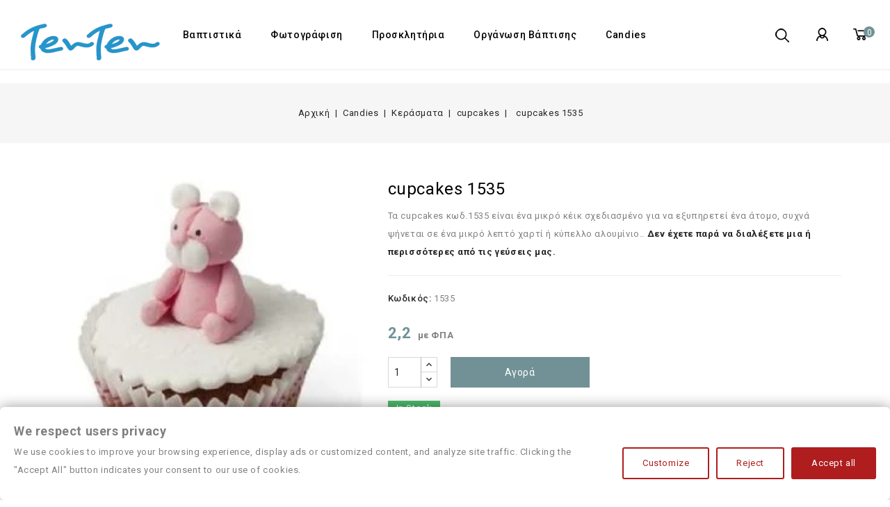

--- FILE ---
content_type: text/html; charset=utf-8
request_url: https://tenten.gr/kerasmata-vaptisis-cupcakes/808-kerasmata-1535.html
body_size: 18963
content:
<!doctype html>
<html lang="el-GR">

  <head>
    
      
<meta charset="utf-8">


<meta http-equiv="x-ua-compatible" content="ie=edge">



  <title>cupcake 1535 | κεράσματα βάπτισης</title>
  
    
  
  <meta name="description" content="Δείτε καράσματα βαπτισης , σπιτικά cupcakes κωδ.1535 μέσα από τις σελίδες του καταστήματος tenten">
  <meta name="keywords" content="">
        <link rel="canonical" href="https://tenten.gr/kerasmata-vaptisis-cupcakes/808-kerasmata-1535.html">
    
        
  
  
    <script type="application/ld+json">
  {
    "@context": "https://schema.org",
    "@type": "Organization",
    "name" : "TenTen",
    "url" : "https://tenten.gr/",
          "logo": {
        "@type": "ImageObject",
        "url":"https://tenten.gr/img/logo-1673807183.webp"
      }
      }
</script>

<script type="application/ld+json">
  {
    "@context": "https://schema.org",
    "@type": "WebPage",
    "isPartOf": {
      "@type": "WebSite",
      "url":  "https://tenten.gr/",
      "name": "TenTen"
    },
    "name": "cupcake 1535 | κεράσματα βάπτισης",
    "url":  "https://tenten.gr/kerasmata-vaptisis-cupcakes/808-kerasmata-1535.html"
  }
</script>


  <script type="application/ld+json">
    {
      "@context": "https://schema.org",
      "@type": "BreadcrumbList",
      "itemListElement": [
                  {
            "@type": "ListItem",
            "position": 1,
            "name": "Αρχική",
            "item": "https://tenten.gr/"
          },                  {
            "@type": "ListItem",
            "position": 2,
            "name": "Candies",
            "item": "https://tenten.gr/54-candies"
          },                  {
            "@type": "ListItem",
            "position": 3,
            "name": "Κεράσματα",
            "item": "https://tenten.gr/59-cupcakes-kerasmata-vaptishs"
          },                  {
            "@type": "ListItem",
            "position": 4,
            "name": "cupcakes",
            "item": "https://tenten.gr/60-kerasmata-vaptisis-cupcakes"
          },                  {
            "@type": "ListItem",
            "position": 5,
            "name": "cupcakes 1535",
            "item": "https://tenten.gr/kerasmata-vaptisis-cupcakes/808-kerasmata-1535.html"
          }              ]
    }
  </script>

  
  
  
  <script type="application/ld+json">
  {
    "@context": "https://schema.org/",
    "@type": "Product",
    "name": "cupcakes 1535",
    "description": "Δείτε καράσματα βαπτισης , σπιτικά cupcakes κωδ.1535 μέσα από τις σελίδες του καταστήματος tenten",
    "category": "cupcakes",
    "image" :"https://tenten.gr/2428-home_default/kerasmata-1535.webp",    "sku": "1535",
    "mpn": "1535"
        ,
    "brand": {
      "@type": "Thing",
      "name": "TenTen"
    }
                ,
    "offers": {
      "@type": "Offer",
      "priceCurrency": "EUR",
      "name": "cupcakes 1535",
      "price": "2.21",
      "url": "https://tenten.gr/kerasmata-vaptisis-cupcakes/808-kerasmata-1535.html",
      "priceValidUntil": "2026-01-08",
              "image": ["https://tenten.gr/2428-large_default/kerasmata-1535.webp"],
            "sku": "1535",
      "mpn": "1535",
                        "availability": "https://schema.org/InStock",
      "seller": {
        "@type": "Organization",
        "name": "TenTen"
      }
    }
      }
</script>

  
  
    
  

  
    <meta property="og:title" content="cupcake 1535 | κεράσματα βάπτισης" />
    <meta property="og:description" content="Δείτε καράσματα βαπτισης , σπιτικά cupcakes κωδ.1535 μέσα από τις σελίδες του καταστήματος tenten" />
    <meta property="og:url" content="https://tenten.gr/kerasmata-vaptisis-cupcakes/808-kerasmata-1535.html" />
    <meta property="og:site_name" content="TenTen" />
        



<meta name="viewport" content="width=device-width, initial-scale=1">



<link rel="icon" type="image/vnd.microsoft.icon" href="https://tenten.gr/img/favicon.ico?1673807183">
<link rel="shortcut icon" type="image/x-icon" href="https://tenten.gr/img/favicon.ico?1673807183">


<!-- Codezeel added -->
<link href="https://fonts.googleapis.com/css?family=Roboto:100,300,400,500,700,900" rel="stylesheet">


    <link rel="stylesheet" href="https://public-assets.tagconcierge.com/consent-banner/1.2.1/styles/light.css" type="text/css" media="all">
  <link rel="stylesheet" href="https://tenten.gr/themes/Treegrove/assets/cache/theme-86fc51773.css" type="text/css" media="all">




    <script type="text/javascript" src="https://public-assets.tagconcierge.com/consent-banner/1.2.1/cb.min.js" ></script>


  <script type="text/javascript">
        var ga4_link = "https:\/\/tenten.gr\/module\/ga4\/gtag?token=330900910dd6b4ef44f8a527bb46a8e6";
        var ga4_token = "330900910dd6b4ef44f8a527bb46a8e6";
        var prestashop = {"cart":{"products":[],"totals":{"total":{"type":"total","label":"\u03a3\u03cd\u03bd\u03bf\u03bb\u03bf","amount":0,"value":"0,0\u00a0"},"total_including_tax":{"type":"total","label":"\u03a3\u03cd\u03bd\u03bf\u03bb\u03bf (\u039c\u03b5 \u03a6\u03a0\u0391)","amount":0,"value":"0,0\u00a0"},"total_excluding_tax":{"type":"total","label":"\u03a3\u03cd\u03bd\u03bf\u03bb\u03bf (\u03c7\u03c9\u03c1\u03af\u03c2 \u03a6.\u03a0.\u0391.)","amount":0,"value":"0,0\u00a0"}},"subtotals":{"products":{"type":"products","label":"\u03a5\u03c0\u03bf\u03c3\u03cd\u03bd\u03bf\u03bb\u03bf","amount":0,"value":"0,0\u00a0"},"discounts":null,"shipping":{"type":"shipping","label":"\u0391\u03c0\u03bf\u03c3\u03c4\u03bf\u03bb\u03ae","amount":0,"value":""},"tax":null},"products_count":0,"summary_string":"0 \u03b5\u03af\u03b4\u03b7","vouchers":{"allowed":1,"added":[]},"discounts":[],"minimalPurchase":0,"minimalPurchaseRequired":""},"currency":{"id":3,"name":"\u0395\u03c5\u03c1\u03ce","iso_code":"EUR","iso_code_num":"978","sign":"\u20ac"},"customer":{"lastname":null,"firstname":null,"email":null,"birthday":null,"newsletter":null,"newsletter_date_add":null,"optin":null,"website":null,"company":null,"siret":null,"ape":null,"is_logged":false,"gender":{"type":null,"name":null},"addresses":[]},"language":{"name":"Greek","iso_code":"el","locale":"el-GR","language_code":"el-gr","is_rtl":"0","date_format_lite":"Y-m-d","date_format_full":"Y-m-d H:i:s","id":7},"page":{"title":"","canonical":"https:\/\/tenten.gr\/kerasmata-vaptisis-cupcakes\/808-kerasmata-1535.html","meta":{"title":"cupcake 1535 | \u03ba\u03b5\u03c1\u03ac\u03c3\u03bc\u03b1\u03c4\u03b1 \u03b2\u03ac\u03c0\u03c4\u03b9\u03c3\u03b7\u03c2","description":"\u0394\u03b5\u03af\u03c4\u03b5 \u03ba\u03b1\u03c1\u03ac\u03c3\u03bc\u03b1\u03c4\u03b1 \u03b2\u03b1\u03c0\u03c4\u03b9\u03c3\u03b7\u03c2 , \u03c3\u03c0\u03b9\u03c4\u03b9\u03ba\u03ac cupcakes \u03ba\u03c9\u03b4.1535 \u03bc\u03ad\u03c3\u03b1 \u03b1\u03c0\u03cc \u03c4\u03b9\u03c2 \u03c3\u03b5\u03bb\u03af\u03b4\u03b5\u03c2 \u03c4\u03bf\u03c5 \u03ba\u03b1\u03c4\u03b1\u03c3\u03c4\u03ae\u03bc\u03b1\u03c4\u03bf\u03c2 tenten","keywords":"","robots":"index"},"page_name":"product","body_classes":{"lang-el":true,"lang-rtl":false,"country-GR":true,"currency-EUR":true,"layout-full-width":true,"page-product":true,"tax-display-enabled":true,"product-id-808":true,"product-cupcakes 1535":true,"product-id-category-60":true,"product-id-manufacturer-0":true,"product-id-supplier-0":true,"product-available-for-order":true},"admin_notifications":[]},"shop":{"name":"TenTen","logo":"https:\/\/tenten.gr\/img\/logo-1673807183.jpg","stores_icon":"https:\/\/tenten.gr\/img\/logo_stores.gif","favicon":"https:\/\/tenten.gr\/img\/favicon.ico"},"urls":{"base_url":"https:\/\/tenten.gr\/","current_url":"https:\/\/tenten.gr\/kerasmata-vaptisis-cupcakes\/808-kerasmata-1535.html","shop_domain_url":"https:\/\/tenten.gr","img_ps_url":"https:\/\/tenten.gr\/img\/","img_cat_url":"https:\/\/tenten.gr\/img\/c\/","img_lang_url":"https:\/\/tenten.gr\/img\/l\/","img_prod_url":"https:\/\/tenten.gr\/img\/p\/","img_manu_url":"https:\/\/tenten.gr\/img\/m\/","img_sup_url":"https:\/\/tenten.gr\/img\/su\/","img_ship_url":"https:\/\/tenten.gr\/img\/s\/","img_store_url":"https:\/\/tenten.gr\/img\/st\/","img_col_url":"https:\/\/tenten.gr\/img\/co\/","img_url":"https:\/\/tenten.gr\/themes\/Treegrove\/assets\/img\/","css_url":"https:\/\/tenten.gr\/themes\/Treegrove\/assets\/css\/","js_url":"https:\/\/tenten.gr\/themes\/Treegrove\/assets\/js\/","pic_url":"https:\/\/tenten.gr\/upload\/","pages":{"address":"https:\/\/tenten.gr\/address","addresses":"https:\/\/tenten.gr\/addresses","authentication":"https:\/\/tenten.gr\/authentication","cart":"https:\/\/tenten.gr\/cart","category":"https:\/\/tenten.gr\/index.php?controller=category","cms":"https:\/\/tenten.gr\/index.php?controller=cms","contact":"https:\/\/tenten.gr\/contact-us","discount":"https:\/\/tenten.gr\/discount","guest_tracking":"https:\/\/tenten.gr\/guest-tracking","history":"https:\/\/tenten.gr\/order-history","identity":"https:\/\/tenten.gr\/identity","index":"https:\/\/tenten.gr\/","my_account":"https:\/\/tenten.gr\/my-account","order_confirmation":"https:\/\/tenten.gr\/index.php?controller=order-confirmation","order_detail":"https:\/\/tenten.gr\/index.php?controller=order-detail","order_follow":"https:\/\/tenten.gr\/order-follow","order":"https:\/\/tenten.gr\/order","order_return":"https:\/\/tenten.gr\/index.php?controller=order-return","order_slip":"https:\/\/tenten.gr\/order-slip","pagenotfound":"https:\/\/tenten.gr\/page-not-found","password":"https:\/\/tenten.gr\/password-recovery","pdf_invoice":"https:\/\/tenten.gr\/index.php?controller=pdf-invoice","pdf_order_return":"https:\/\/tenten.gr\/index.php?controller=pdf-order-return","pdf_order_slip":"https:\/\/tenten.gr\/index.php?controller=pdf-order-slip","prices_drop":"https:\/\/tenten.gr\/prices-drop","product":"https:\/\/tenten.gr\/index.php?controller=product","search":"https:\/\/tenten.gr\/search","sitemap":"https:\/\/tenten.gr\/sitemap","stores":"https:\/\/tenten.gr\/stores","supplier":"https:\/\/tenten.gr\/supplier","register":"https:\/\/tenten.gr\/authentication?create_account=1","order_login":"https:\/\/tenten.gr\/order?login=1"},"alternative_langs":[],"theme_assets":"\/themes\/Treegrove\/assets\/","actions":{"logout":"https:\/\/tenten.gr\/?mylogout="},"no_picture_image":{"bySize":{"cart_default":{"url":"https:\/\/tenten.gr\/img\/p\/el-default-cart_default.jpg","width":85,"height":99},"small_default":{"url":"https:\/\/tenten.gr\/img\/p\/el-default-small_default.jpg","width":85,"height":99},"home_default":{"url":"https:\/\/tenten.gr\/img\/p\/el-default-home_default.jpg","width":327,"height":383},"medium_default":{"url":"https:\/\/tenten.gr\/img\/p\/el-default-medium_default.jpg","width":566,"height":663},"large_default":{"url":"https:\/\/tenten.gr\/img\/p\/el-default-large_default.jpg","width":683,"height":800}},"small":{"url":"https:\/\/tenten.gr\/img\/p\/el-default-cart_default.jpg","width":85,"height":99},"medium":{"url":"https:\/\/tenten.gr\/img\/p\/el-default-home_default.jpg","width":327,"height":383},"large":{"url":"https:\/\/tenten.gr\/img\/p\/el-default-large_default.jpg","width":683,"height":800},"legend":""}},"configuration":{"display_taxes_label":true,"display_prices_tax_incl":true,"is_catalog":false,"show_prices":true,"opt_in":{"partner":false},"quantity_discount":{"type":"price","label":"\u03a4\u03b9\u03bc\u03ae \u03c4\u03b5\u03bc."},"voucher_enabled":1,"return_enabled":0},"field_required":[],"breadcrumb":{"links":[{"title":"\u0391\u03c1\u03c7\u03b9\u03ba\u03ae","url":"https:\/\/tenten.gr\/"},{"title":"Candies","url":"https:\/\/tenten.gr\/54-candies"},{"title":"\u039a\u03b5\u03c1\u03ac\u03c3\u03bc\u03b1\u03c4\u03b1","url":"https:\/\/tenten.gr\/59-cupcakes-kerasmata-vaptishs"},{"title":"cupcakes","url":"https:\/\/tenten.gr\/60-kerasmata-vaptisis-cupcakes"},{"title":"cupcakes 1535","url":"https:\/\/tenten.gr\/kerasmata-vaptisis-cupcakes\/808-kerasmata-1535.html"}],"count":5},"link":{"protocol_link":"https:\/\/","protocol_content":"https:\/\/"},"time":1766532867,"static_token":"b14831b6d8063b7193721b44d9aac0ef","token":"6a15582429b1e4e1847fcce3bde14f42","debug":false};
        var prestashopFacebookAjaxController = "https:\/\/tenten.gr\/module\/ps_facebook\/Ajax";
        var psemailsubscription_subscription = "https:\/\/tenten.gr\/module\/ps_emailsubscription\/subscription";
        var psr_icon_color = "#F19D76";
      </script>



  <script src="https://www.google.com/recaptcha/api.js?render=6LfeVJMpAAAAADcAfOcaquijsiaWWUrvfB0wtjVf&hl=el"
        ></script>
<script type="text/javascript">
        var PA_GOOGLE_V3_CAPTCHA_SITE_KEY = '6LfeVJMpAAAAADcAfOcaquijsiaWWUrvfB0wtjVf';
    </script>

<!-- Global site tag (gtag.js) - Google Analytics -->
<script type="text/javascript" async src="https://www.googletagmanager.com/gtag/js?id=G-5SQG24L3C0"></script>
<script type="text/javascript">
  window.dataLayer = window.dataLayer || [];
  function gtag(){dataLayer.push(arguments);}
  gtag('js', new Date());
  gtag('config', 'G-5SQG24L3C0'/*, {
    send_page_view: false
  }*/);
</script>
<script type="text/javascript">
  gtag('event', 'view_item', {
    currency: 'EUR',
    items: [
        {
      item_id: '808',
      item_name: 'cupcakes 1535',
      discount: 0,
      affiliation: 'TenTen',
      item_brand: '',
      item_category: 'cupcakes',
      item_variant: '',
      price: 2.21,
      currency: 'EUR',
      quantity: 1
    }        ],
    value: 2.21
  });
</script>
<script data-tag-concierge-gtm-consent-mode-banner-scripts>
  window.dataLayer = window.dataLayer || [];
  function gtag(){
    dataLayer.push(arguments);
  }
  gtag('consent', 'default', {"necessary":"granted","analytics_storage":"denied","ad_storage":"denied","ad_user_data":"denied","ad_personalization":"denied","functionality_storage":"denied"});

  try {
    var consentPreferences = JSON.parse(localStorage.getItem('consent_preferences'));
    if (consentPreferences !== null) {
      gtag('consent', 'update', consentPreferences);
      dataLayer.push({
        event: 'consent_update',
        consent_state: consentPreferences
      });
    }
  } catch (error) {}
</script>

<!-- Google Tag Manager -->
<script>(function(w,d,s,l,i){w[l]=w[l]||[];w[l].push({'gtm.start':
new Date().getTime(),event:'gtm.js'});var f=d.getElementsByTagName(s)[0],
j=d.createElement(s),dl=l!='dataLayer'?'&l='+l:'';j.async=true;j.src=
'https://www.googletagmanager.com/gtm.js?id='+i+dl;f.parentNode.insertBefore(j,f);
})(window,document,'script','dataLayer','GTM-W4XNL5J');</script>
<!-- End Google Tag Manager -->

<!-- Google tag (gtag.js) -->
<script async src="https://www.googletagmanager.com/gtag/js?id=AW-983048913"></script>
<script>
  window.dataLayer = window.dataLayer || [];
  function gtag(){dataLayer.push(arguments);}
  gtag('js', new Date());

  gtag('config', 'AW-983048913');
</script>
<!-- Event snippet for Purchase conversion page -->
<script>
  gtag('event', 'conversion', {
      'send_to': 'AW-983048913/HqCcCOuwr8YaENHF4NQD',
      'value': 1.0,
      'currency': 'EUR',
      'transaction_id': ''
  });
</script>
<style data-tag-concierge-gtm-consent-mode-banner-styles>
    #consent-banner-settings,
#consent-banner-modal {
    border-radius: 6px !important;
}


.consent-banner-button {
    color:#af1d1f;
    border-color:#af1d1f;
    background-color: transparent;
    border-width: 2px;
    padding: 8px 27px;
    border-radius: 3px;
}

.consent-banner-button:hover {
    color: #d83e40;
    border-color: #d83e40;
}

.consent-banner-button[href="#accept"] {
    color: #ffffff;
    border-color: #af1d1f;
    background-color: #af1d1f;
}

.consent-banner-button[href="#accept"]:hover {
    border-color: #d83e40;
    background-color: #d83e40;
}

#consent-banner-settings ul label {
    margin-left: 11px;
}
</style>
                            <link rel="alternate" href="https://tenten.gr/kerasmata-vaptisis-cupcakes/808-kerasmata-1535.html"
                  hreflang="el-gr"/>
                                    <link rel="canonical" href="https://tenten.gr/kerasmata-vaptisis-cupcakes/808-kerasmata-1535.html"/>
                                    <link rel="alternate" href="https://tenten.gr/kerasmata-vaptisis-cupcakes/808-kerasmata-1535.html" hreflang="x-default"/>
                                    <link rel="alternate" href="https://tenten.gr/index.php?controller=product_rule&amp;id=808&amp;rewrite=cupcake-1530&amp;ean13="
                  hreflang="en-us"/>
            



    
  <meta property="og:type" content="product">
    <meta property="og:image" content="https://tenten.gr/2428-large_default/kerasmata-1535.webp">
  
    <meta property="product:pretax_price:amount" content="1.780488">
  <meta property="product:pretax_price:currency" content="EUR">
  <meta property="product:price:amount" content="2.21">
  <meta property="product:price:currency" content="EUR">
    
	

  </head>

  <body id="product" class="lang-el country-gr currency-eur layout-full-width page-product tax-display-enabled product-id-808 product-cupcakes-1535 product-id-category-60 product-id-manufacturer-0 product-id-supplier-0 product-available-for-order">

    
    	<!-- Google Tag Manager (noscript) -->
<noscript><iframe src="https://www.googletagmanager.com/ns.html?id=GTM-W4XNL5J"
height="0" width="0" style="display:none;visibility:hidden"></iframe></noscript>
<!-- End Google Tag Manager (noscript) -->
    

    <main id="page">
      
              

      <header id="header">
        
          
  <div class="header-banner">
    
  </div>



<nav class="header-nav">
        <div class="container">
					<div class="left-nav">
				
			</div>
			
			<div class="right-nav">
				
			</div>
				
		        </div>
</nav>



	<div class="header-top">
			<div class="header_logo">
				                <a href="https://tenten.gr/">
                  <img class="logo img-responsive" src="https://tenten.gr/img/logo-1673807183.webp" alt="TenTen" loading="lazy">
                </a>
            		   </div>
			<div id="desktop_cart">
  <div class="blockcart cart-preview inactive" data-refresh-url="//tenten.gr/module/ps_shoppingcart/ajax">
    <div class="header blockcart-header dropdown js-dropdown">
		 
		<a class="shopping-cart" rel="nofollow" href="//tenten.gr/cart?action=show" >
						<span class="mobile_count">0</span>
					</a>
		 
		
	      </div>
  </div>
</div>

  
  
  
 
  <div class="user-info dropdown js-dropdown">
  	<span class="user-info-title expand-more _gray-darker" data-toggle="dropdown"><span class="account_text">My Account</span></span>
    <ul class="dropdown-menu">
	      <li>
	  <a
        class="dropdown-item"
	href="https://tenten.gr/my-account"
        title="Είσοδος στο λογαριασμό μου"
        rel="nofollow"
      >
        <span>Σύνδεση</span>
      </a>
	  </li>
    	</ul>
  </div><!-- Block search module TOP -->
<div id="search_widget" class="col-lg-4 col-md-5 col-sm-12 search-widget" data-search-controller-url="//tenten.gr/search">
	<span class="search_button"></span>
	<div class="search_toggle">
		<form method="get" action="//tenten.gr/search">
			<input type="hidden" name="controller" value="search">
			<input type="text" name="s" value="" placeholder="Ψάξτε στον κατάλογό μας">
			<button type="submit">
			</button>
		</form>
	</div>
</div>
<!-- /Block search module TOP -->

<div class="currency-selector" id="currency-selector">
	<span class="currency-title">Νόμισμα:</span>
	<div class="currency_block">
		<ul>
					<li  class="current" >
				<a title="Ευρώ" rel="nofollow" href="https://tenten.gr/kerasmata-vaptisis-cupcakes/808-kerasmata-1535.html?SubmitCurrency=1&amp;id_currency=3" class="currency-item">EUR</a>
			</li>
				</ul>
	</div>
</div>
						
			<div class="header-top-inner">
				


<div class="text-xs-left mobile hidden-lg-up mobile-menu">
	<div class="menu-icon">
		<div class="cat-title">Menu</div>		  
	</div>
	
	<div id="mobile_top_menu_wrapper" class="row hidden-lg-up">
		<div class="mobile-menu-inner">
			<div class="menu-icon">
				<div class="cat-title">Menu</div>		  
			</div>
			<div class="js-top-menu mobile" id="_mobile_top_menu"></div>
		</div>
	</div>
</div>

 
<div class="menu col-lg-12 js-top-menu position-static hidden-md-down" id="_desktop_top_menu">
	
          <ul class="top-menu  container" id="top-menu" data-depth="0">
                    <li class="category" id="category-7">
                          <a
                class="dropdown-item"
                href="https://tenten.gr/7-baptistika-vaptistika-royxa" data-depth="0"
                              >
                                                                      <span class="pull-xs-right hidden-lg-up">
                    <span data-target="#top_sub_menu_73467" data-toggle="collapse" class="navbar-toggler collapse-icons">
                      <i class="fa-icon add">&nbsp;</i>
                      <i class="fa-icon remove">&nbsp;</i>
                    </span>
                  </span>
                                Βαπτιστικά
              </a>
                            <div  class="popover sub-menu js-sub-menu collapse" id="top_sub_menu_73467">
                
          <ul class="top-menu  "  data-depth="1">
                    <li class="category" id="category-10">
                          <a
                class="dropdown-item dropdown-submenu"
                href="https://tenten.gr/10-vaptistika-royxa-gia-agoria" data-depth="1"
                              >
                                                                      <span class="pull-xs-right hidden-lg-up">
                    <span data-target="#top_sub_menu_77902" data-toggle="collapse" class="navbar-toggler collapse-icons">
                      <i class="fa-icon add">&nbsp;</i>
                      <i class="fa-icon remove">&nbsp;</i>
                    </span>
                  </span>
                                Βαπτιστικά αγόρια
              </a>
                            <div  class="collapse" id="top_sub_menu_77902">
                
          <ul class="top-menu  "  data-depth="2">
                    <li class="category" id="category-84">
                          <a
                class="dropdown-item"
                href="https://tenten.gr/84-χειμωνιατικα-βαπτιστικά" data-depth="2"
                              >
                                Χειμωνιατικα Βαπτιστικά
              </a>
                          </li>
                    <li class="category" id="category-74">
                          <a
                class="dropdown-item"
                href="https://tenten.gr/74-baptistika---baptistika-gia-agoria" data-depth="2"
                              >
                                Καλοκαιρινά Κουστουμάκια
              </a>
                          </li>
                    <li class="category" id="category-17">
                          <a
                class="dropdown-item"
                href="https://tenten.gr/17-βαπτιστικα-πακετα-" data-depth="2"
                              >
                                Σέτ Βάπτισης
              </a>
                          </li>
                    <li class="category" id="category-37">
                          <a
                class="dropdown-item"
                href="https://tenten.gr/37-martyrika---martyrika-gia-baptish" data-depth="2"
                              >
                                Μαρτυρικά Αγόρια
              </a>
                          </li>
                    <li class="category" id="category-42">
                          <a
                class="dropdown-item"
                href="https://tenten.gr/42-παπουτσια-" data-depth="2"
                              >
                                Βαπτιστικά παπούτσια για αγόρια
              </a>
                          </li>
              </ul>
    
              						<div class="menu-banners">
					  						<div class="menu-banner">
							<img src="https://tenten.gr/img/c/10-0_thumb.webp" alt="" />
						</div>
					  					</div>
							  </div>
                          </li>
                    <li class="category" id="category-9">
                          <a
                class="dropdown-item dropdown-submenu"
                href="https://tenten.gr/9-baptish-vaptish-koritsi" data-depth="1"
                              >
                                                                      <span class="pull-xs-right hidden-lg-up">
                    <span data-target="#top_sub_menu_90455" data-toggle="collapse" class="navbar-toggler collapse-icons">
                      <i class="fa-icon add">&nbsp;</i>
                      <i class="fa-icon remove">&nbsp;</i>
                    </span>
                  </span>
                                Βαπτιστικά κορίτσι
              </a>
                            <div  class="collapse" id="top_sub_menu_90455">
                
          <ul class="top-menu  "  data-depth="2">
                    <li class="category" id="category-81">
                          <a
                class="dropdown-item"
                href="https://tenten.gr/81-xeimoniatika-baptistika-koritsia" data-depth="2"
                              >
                                Χειμωνιάτικα Φορεματάκια
              </a>
                          </li>
                    <li class="category" id="category-73">
                          <a
                class="dropdown-item"
                href="https://tenten.gr/73-baptistika-prosfora-times-koritsia" data-depth="2"
                              >
                                Παλτουδάκια βαπτιστικά
              </a>
                          </li>
                    <li class="category" id="category-75">
                          <a
                class="dropdown-item"
                href="https://tenten.gr/75-baptistika-roucha---baptistika-roucha-gia-koritsia" data-depth="2"
                              >
                                Καλοκαιρινά φορεματάκια
              </a>
                          </li>
                    <li class="category" id="category-67">
                          <a
                class="dropdown-item"
                href="https://tenten.gr/67-vaptistika-paketa---paketa-vaptishs-gia-koritsia" data-depth="2"
                              >
                                Βαπτιστικά Σέτ
              </a>
                          </li>
                    <li class="category" id="category-70">
                          <a
                class="dropdown-item"
                href="https://tenten.gr/70-martyrika--martyrika-gia-koritsia" data-depth="2"
                              >
                                Μαρτυρικά Κορίτσια
              </a>
                          </li>
                    <li class="category" id="category-71">
                          <a
                class="dropdown-item"
                href="https://tenten.gr/71-Baptistika-papoytsia---baptistika-papoytsia-gia-koritsia" data-depth="2"
                              >
                                Βαπτιστικά παπούτσια για κορίτσια
              </a>
                          </li>
              </ul>
    
              						<div class="menu-banners">
					  						<div class="menu-banner">
							<img src="https://tenten.gr/img/c/9-0_thumb.webp" alt="" />
						</div>
					  					</div>
							  </div>
                          </li>
              </ul>
    
              				  </div>
                          </li>
                    <li class="category" id="category-47">
                          <a
                class="dropdown-item"
                href="https://tenten.gr/47-φωτογράφιση" data-depth="0"
                              >
                                Φωτογράφιση
              </a>
                          </li>
                    <li class="category" id="category-78">
                          <a
                class="dropdown-item"
                href="https://tenten.gr/78-Prosklhthria-baptishs---prosklhthria-gia-baptish" data-depth="0"
                              >
                                                                      <span class="pull-xs-right hidden-lg-up">
                    <span data-target="#top_sub_menu_48849" data-toggle="collapse" class="navbar-toggler collapse-icons">
                      <i class="fa-icon add">&nbsp;</i>
                      <i class="fa-icon remove">&nbsp;</i>
                    </span>
                  </span>
                                Προσκλητήρια
              </a>
                            <div  class="popover sub-menu js-sub-menu collapse" id="top_sub_menu_48849">
                
          <ul class="top-menu  "  data-depth="1">
                    <li class="category" id="category-79">
                          <a
                class="dropdown-item dropdown-submenu"
                href="https://tenten.gr/79-prosklhthria-baptishs-agori" data-depth="1"
                              >
                                Αγόρι προσκλητήρια βάπτισης
              </a>
                          </li>
                    <li class="category" id="category-80">
                          <a
                class="dropdown-item dropdown-submenu"
                href="https://tenten.gr/80-prosklhthria-baptishs-koritsia" data-depth="1"
                              >
                                Κορίτσια προσκλητήρια βάπτισης
              </a>
                          </li>
                    <li class="category" id="category-89">
                          <a
                class="dropdown-item dropdown-submenu"
                href="https://tenten.gr/89-hlektroniko-prosklhthrio" data-depth="1"
                              >
                                Ηλεκτρονικό Προσκλητήριο
              </a>
                          </li>
              </ul>
    
              						<div class="menu-banners">
					  						<div class="menu-banner">
							<img src="https://tenten.gr/img/c/78-0_thumb.webp" alt="" />
						</div>
					  					</div>
							  </div>
                          </li>
                    <li class="category" id="category-58">
                          <a
                class="dropdown-item"
                href="https://tenten.gr/58-organosh-yphresies-vaptishs" data-depth="0"
                              >
                                                                      <span class="pull-xs-right hidden-lg-up">
                    <span data-target="#top_sub_menu_92488" data-toggle="collapse" class="navbar-toggler collapse-icons">
                      <i class="fa-icon add">&nbsp;</i>
                      <i class="fa-icon remove">&nbsp;</i>
                    </span>
                  </span>
                                Οργάνωση βάπτισης
              </a>
                            <div  class="popover sub-menu js-sub-menu collapse" id="top_sub_menu_92488">
                
          <ul class="top-menu  "  data-depth="1">
                    <li class="category" id="category-48">
                          <a
                class="dropdown-item dropdown-submenu"
                href="https://tenten.gr/48-stolismos-vaptishs-ekklhsias" data-depth="1"
                              >
                                Στολισμός Βάπτισης
              </a>
                          </li>
                    <li class="category" id="category-66">
                          <a
                class="dropdown-item dropdown-submenu"
                href="https://tenten.gr/66-candy-lemonade-bar" data-depth="1"
                              >
                                Candy -Lemonade Bar
              </a>
                          </li>
              </ul>
    
              						<div class="menu-banners">
					  						<div class="menu-banner">
							<img src="https://tenten.gr/img/c/58-0_thumb.webp" alt="" />
						</div>
					  					</div>
							  </div>
                          </li>
                    <li class="category" id="category-54">
                          <a
                class="dropdown-item"
                href="https://tenten.gr/54-candies" data-depth="0"
                              >
                                                                      <span class="pull-xs-right hidden-lg-up">
                    <span data-target="#top_sub_menu_73038" data-toggle="collapse" class="navbar-toggler collapse-icons">
                      <i class="fa-icon add">&nbsp;</i>
                      <i class="fa-icon remove">&nbsp;</i>
                    </span>
                  </span>
                                Candies
              </a>
                            <div  class="popover sub-menu js-sub-menu collapse" id="top_sub_menu_73038">
                
          <ul class="top-menu  "  data-depth="1">
                    <li class="category" id="category-59">
                          <a
                class="dropdown-item dropdown-submenu"
                href="https://tenten.gr/59-cupcakes-kerasmata-vaptishs" data-depth="1"
                              >
                                                                      <span class="pull-xs-right hidden-lg-up">
                    <span data-target="#top_sub_menu_20467" data-toggle="collapse" class="navbar-toggler collapse-icons">
                      <i class="fa-icon add">&nbsp;</i>
                      <i class="fa-icon remove">&nbsp;</i>
                    </span>
                  </span>
                                Κεράσματα
              </a>
                            <div  class="collapse" id="top_sub_menu_20467">
                
          <ul class="top-menu  "  data-depth="2">
                    <li class="category" id="category-60">
                          <a
                class="dropdown-item"
                href="https://tenten.gr/60-kerasmata-vaptisis-cupcakes" data-depth="2"
                              >
                                cupcakes
              </a>
                          </li>
                    <li class="category" id="category-61">
                          <a
                class="dropdown-item"
                href="https://tenten.gr/61-cookies-kerasmata-vaptishs" data-depth="2"
                              >
                                cookies
              </a>
                          </li>
                    <li class="category" id="category-62">
                          <a
                class="dropdown-item"
                href="https://tenten.gr/62-popcakes-kerasmata-vaptishs" data-depth="2"
                              >
                                popcakes
              </a>
                          </li>
                    <li class="category" id="category-63">
                          <a
                class="dropdown-item"
                href="https://tenten.gr/63-koyfeta-kerasmata-vaptishs" data-depth="2"
                              >
                                Διακοσμημένα Κουφέτα
              </a>
                          </li>
                    <li class="category" id="category-64">
                          <a
                class="dropdown-item"
                href="https://tenten.gr/64-γλειφιτζούρια-για-βάπτιση" data-depth="2"
                              >
                                γλειφιτζούρια
              </a>
                          </li>
              </ul>
    
              						<div class="menu-banners">
					  						<div class="menu-banner">
							<img src="https://tenten.gr/img/c/59-0_thumb.webp" alt="" />
						</div>
					  					</div>
							  </div>
                          </li>
              </ul>
    
              						<div class="menu-banners">
					  						<div class="menu-banner">
							<img src="https://tenten.gr/img/c/54-0_thumb.webp" alt="" />
						</div>
					  					</div>
							  </div>
                          </li>
              </ul>
    
</div>
			</div>
	</div>

        
      </header>

      
        
<aside id="notifications">
  <div class="container">
    
    
    
      </div>
</aside>
      
      			
	  <section id="wrapper">


          
			<nav data-depth="5" class="breadcrumb">
   <div class="container">
    <ol>
    
          
          <li>
                                  <a href="https://tenten.gr/"><span>Αρχική</span></a>
                      </li>
      
          
          <li>
                                  <a href="https://tenten.gr/54-candies"><span>Candies</span></a>
                      </li>
      
          
          <li>
                                  <a href="https://tenten.gr/59-cupcakes-kerasmata-vaptishs"><span>Κεράσματα</span></a>
                      </li>
      
          
          <li>
                                  <a href="https://tenten.gr/60-kerasmata-vaptisis-cupcakes"><span>cupcakes</span></a>
                      </li>
      
          
          <li>
                                  <span>cupcakes 1535</span>
                      </li>
      
        
  </ol>
  </div>
</nav>
		  
		
		<div class="container">  
		  
		  <div id="columns_inner">
			  

			  
  <div id="content-wrapper" class="js-content-wrapper">
    
    

  <section id="main">
    <meta content="https://tenten.gr/kerasmata-vaptisis-cupcakes/808-kerasmata-1535.html">

    <div class="row product-container js-product-container">
      <div class="pp-left-column col-xs-12 col-sm-5 col-md-5">
        
          <section class="page-content" id="content">
            <div class="product-leftside">
			
             
    <ul class="product-flags js-product-flags">
            </ul>


              
                <div class="images-container">
  <div class="images-container-slider js-images-container">
    
      <div class="product-cover">
                    <img class="js-qv-product-cover img-fluid zoom-product" 
              src="https://tenten.gr/2428-large_default/kerasmata-1535.webp" 
                              alt="cupcakes 1535"
                title="cupcakes 1535"
                            loading="lazy"
              style="width:100%;" 
              data-zoom-image="https://tenten.gr/2428-large_default/kerasmata-1535.webp"
            />
        <div class="layer" data-toggle="modal" data-target="#product-modal">
          <i class="fa fa-arrows-alt zoom-in"></i>
        </div>
                </div>
    

    
     <!-- Define Number of product for SLIDER -->
    	
	  <div class="js-qv-mask mask additional_slider">		
              <ul class="cz-carousel product_list additional-carousel additional-image-slider">
      	
                      <li class="thumb-container js-thumb-container item">
              <a href="javaScript:void(0)" class="elevatezoom-gallery" 
                data-image="https://tenten.gr/2428-medium_default/kerasmata-1535.webp" 
                data-zoom-image="https://tenten.gr/2428-large_default/kerasmata-1535.webp">
                <img
                  class="thumb js-thumb  selected js-thumb-selected"
                  data-image-medium-src="https://tenten.gr/2428-medium_default/kerasmata-1535.webp"
                  data-image-large-src="https://tenten.gr/2428-large_default/kerasmata-1535.webp"
                  src="https://tenten.gr/2428-home_default/kerasmata-1535.webp"
                                  alt="cupcakes 1535"
                title="cupcakes 1535"
                            loading="lazy"
              width="95"
                >
              </a>
            </li>
                  </ul>
	  
                <div class="customNavigation">
          <a class="btn prev additional_prev">&nbsp;</a>
          <a class="btn next additional_next">&nbsp;</a>
        </div>
        	  
      </div>
    
  </div>
</div>
              
            
			</div>
          </section>
        
        </div>
		
        <div class="pp-right-column col-xs-12  col-sm-7 col-md-7">
          
            
              <h1 class="h1 productpage_title">cupcakes 1535</h1>
            
          
		  
            <!-- Codezeel added -->
            
            
<div class="product-list-reviews" data-id="808" data-url="https://tenten.gr/module/productcomments/CommentGrade">
  <div class="grade-stars small-stars"></div>
  <div class="comments-nb"></div>
</div>

          
		 
          <div class="product-information">
            
              <div id="product-description-short-808" class="product-description"><p>Τα cupcakes κωδ.1535 είναι ένα μικρό κέικ σχεδιασμένο για να εξυπηρετεί ένα άτομο, συχνά ψήνεται σε ένα μικρό λεπτό χαρτί ή κύπελλο αλουμίνιο.. <strong>Δεν έχετε παρά να διαλέξετε μια ή περισσότερες από τις γεύσεις μας.</strong></p></div>
            

            
            <div class="product-actions js-product-actions">

             
                               

              
                <form action="https://tenten.gr/cart" method="post" id="add-to-cart-or-refresh">
                  <input type="hidden" name="token" value="b14831b6d8063b7193721b44d9aac0ef">
                  <input type="hidden" name="id_product" value="808" id="product_page_product_id">
                  <input type="hidden" name="id_customization" value="0" id="product_customization_id" class="js-product-customization-id">

                  
                    <div class="product-variants js-product-variants">

    
                <div class="product-reference">
        <label class="label">Κωδικός: </label>
          <span itemprop="sku">1535</span>
        </div>
          

     
	      

  </div>
                  

                  
                                      

                  
                    <section class="product-discounts js-product-discounts">
  </section>
                  
        
                  
                    <div class="product-prices js-product-prices">
    
          

    
      <div
        class="product-price h5 ">

        <div class="current-price">
          <span class='current-price-value' content="2.21">
                                      2,2 
                      </span>

                  </div>

        
                  
      </div>
    

    
          

    
          

    
          

    

    <div class="tax-shipping-delivery-label">
              με ΦΠΑ
            
      
                                    </div>
  </div>
                  
				  
                  
                    <div class="product-add-to-cart js-product-add-to-cart">
     <!-- <span class="control-label">Ποσότητα</span>-->
    
      <div class="product-quantity">
        <div class="qty">
          <input
            type="number"
            name="qty"
            id="quantity_wanted"
            inputmode="numeric"
            pattern="[0-9]*"
                        value="1"
              min="1"
                        class="input-group"
            aria-label="Ποσότητα"
          >
        </div>
        <div class="add">
          <button class="btn btn-primary add-to-cart" data-button-action="add-to-cart" type="submit" >
            Αγορά
          </button>
        </div>
        
	    	
      </div>
      
      <div class="clearfix"></div>
    
	
	
      <span id="product-availability" class="js-product-availability">
                              <span class="product-available">
			<i class="material-icons">&#xE5CA;</i>
                    In Stock
		  </span>
              </span>
    

    
      <p class="product-minimal-quantity js-product-minimal-quantity">
              </p>
    
	
  </div>
                  
                        
                  
                    <div class="product-additional-info js-product-additional-info">
  

      <div class="social-sharing">
      <span>Κοινή χρήση</span>
      <ul>
                  <li class="facebook icon-gray"><a href="https://www.facebook.com/sharer.php?u=https%3A%2F%2Ftenten.gr%2Fkerasmata-vaptisis-cupcakes%2F808-kerasmata-1535.html" class="" title="Κοινή χρήση" target="_blank" rel="noopener noreferrer">&nbsp;</a></li>
                  <li class="twitter icon-gray"><a href="https://twitter.com/intent/tweet?text=cupcakes+1535 https%3A%2F%2Ftenten.gr%2Fkerasmata-vaptisis-cupcakes%2F808-kerasmata-1535.html" class="" title="Tweet" target="_blank" rel="noopener noreferrer">&nbsp;</a></li>
                  <li class="pinterest icon-gray"><a href="https://www.pinterest.com/pin/create/button/?url=https%3A%2F%2Ftenten.gr%2Fkerasmata-vaptisis-cupcakes%2F808-kerasmata-1535.html/&amp;media=https%3A%2F%2Ftenten.gr%2F2428%2Fkerasmata-1535.jpg&amp;description=cupcakes+1535" class="" title="Pinterest" target="_blank" rel="noopener noreferrer">&nbsp;</a></li>
              </ul>
    </div>
  
<div class="ets_baw_display_banner  displayproductadditionalinfo">
                <a class="banner_image_url" href="https://g.co/kgs/oGFHK1e">                                <img  title="review" src="https://tenten.gr/img/ets_banneranywhere/review_2.webp" />
                    </a>        </div>
<div class="clearfix"></div>
</div>
                  
                
                                    
 
                </form>
              
   
            </div>
                    
			
				
					<div class="blockreassurance_product">
            <div>
            <span class="item-product">
                                                        <img class="svg invisible" src="/modules/blockreassurance/views/img/reassurance/pack2/security.svg">
                                    &nbsp;
            </span>
                          <span class="block-title" style="color:#000000;">Security policy</span>
              <p style="color:#000000;">Το tenten.gr  χρησιμοποιεί τεχνολογία SSL (SecureSocketsLayer) .</p>
                    </div>
            <div style="cursor:pointer;" onclick="window.open('https://tenten.gr/content/7-apostoles-epistrofes')">
            <span class="item-product">
                                                        <img class="svg invisible" src="/modules/blockreassurance/views/img/reassurance/pack2/carrier.svg">
                                    &nbsp;
            </span>
                          <span class="block-title" style="color:#000000;">Delivery policy</span>
              <p style="color:#000000;">Με την ολοκλήρωση της παραγγελίας, ο πελάτης θα λάβει email επιβεβαιωσης
</p>
                    </div>
            <div style="cursor:pointer;" onclick="window.open('https://tenten.gr/content/7-apostoles-epistrofes')">
            <span class="item-product">
                                                        <img class="svg invisible" src="/modules/blockreassurance/views/img/reassurance/pack2/parcel.svg">
                                    &nbsp;
            </span>
                          <span class="block-title" style="color:#000000;">Return policy</span>
              <p style="color:#000000;">Mπορείτε να μας ενημερώσετε για το αίτημά σας τηλεφωνικά 
210 68 45116</p>
                    </div>
        <div class="clearfix"></div>
</div>

				
			
        </div>
      </div>

    </div>
	
	
	<section class="product-tabcontent">	
		
		<div class="tabs">
               <ul class="nav nav-tabs" role="tablist">
                                      <li class="nav-item">
                       <a
                         class="nav-link active js-product-nav-active"
                         data-toggle="tab"
                         href="#description"
                         role="tab"
                         aria-controls="description"
                          aria-selected="true">Περιγραφή</a>
                    </li>
                                    <li class="nav-item">
                    <a
                      class="nav-link"
                      data-toggle="tab"
                      href="#product-details"
                      role="tab"
                      aria-controls="product-details"
                      >Λεπτομέρειες προϊόντος</a>
                  </li>
                                                    </ul>

              <div class="tab-content" id="tab-content">
                 <div class="tab-pane fade in active js-product-tab-active" id="description" role="tabpanel">
                 
                   <div class="product-description"><p>Τα cupcakes κωδ.1535 είναι ένα μικρό κέικ σχεδιασμένο για να εξυπηρετεί ένα άτομο, συχνά ψήνεται σε ένα μικρό λεπτό χαρτί ή κύπελλο αλουμίνιο. Παρασκευάζετε σε πολλές παραλλαγές με φουτουριστικές ή πιο συντηρητικές διακοσμήσεις και γεύσεις. Δεν έχετε παρά να διαλέξετε μια ή περισσότερες από τις γεύσεις μας.Τα cupcakes είναι μικρά ατομικά κέικ στολισμένα με τρισδιάστατες φιγούρες από βελούδινη ζαχαρόπαστα. Γεύσεις πεντανόστιμες που φτιάχνονται καθημερινά με πολλή μεράκι και φροντίδα με τα καλύτερα και αγνότερα υλικά από την Pillsbury, γνωστή για την εξαιρετική ποιότητα των προϊόντων της. Ψήνεται σε ένα μικρό λεπτό χαρτί και συσκευάζεται σε σακουλάκια διάφανα ειδικά για τρόφιμα, δεμένα με ασορτί κορδελάκι. <br /><span style="color:#d0121a;"><strong>Διαστάσεις: 9Χ8cm</strong></span><br /><span style="color:#d0121a;"><strong>Είναι διαθέσιμα σε συσκευασίες των 25 τεμαχίων</strong></span><br /><span style="color:#d0121a;"><strong>Ελάχιστη παραγγελία: 25 τεμάχια</strong></span></p>
<p>Σας ενημερώνουμε ότι τα χρώματα των cupcakes που απεικονίζονται στις φωτογραφίες, ενδέχεται για τεχνικούς λόγους (πχ οθόνη υπολογιστή) να έχουν κάποια μικρή απόκλιση από τα πρωτότυπα. Επίσης, επειδή τα συγκεκριμένα προϊόντα είναι εντελώς χειροποίητα, δεν είναι δυνατόν το κάθε cupcake να είναι πανομοιότυπο με το άλλο.</p></div>
                 
               </div>

               
                 <div class="js-product-details tab-pane fade"
     id="product-details"
     data-product="{&quot;id_shop_default&quot;:&quot;1&quot;,&quot;id_manufacturer&quot;:&quot;0&quot;,&quot;id_supplier&quot;:&quot;0&quot;,&quot;reference&quot;:&quot;1535&quot;,&quot;is_virtual&quot;:&quot;0&quot;,&quot;delivery_in_stock&quot;:null,&quot;delivery_out_stock&quot;:null,&quot;id_category_default&quot;:&quot;60&quot;,&quot;on_sale&quot;:&quot;0&quot;,&quot;online_only&quot;:&quot;0&quot;,&quot;ecotax&quot;:0,&quot;minimal_quantity&quot;:&quot;1&quot;,&quot;low_stock_threshold&quot;:null,&quot;low_stock_alert&quot;:&quot;0&quot;,&quot;price&quot;:&quot;2,2\u00a0&quot;,&quot;unity&quot;:&quot;&quot;,&quot;unit_price_ratio&quot;:&quot;0.000000&quot;,&quot;additional_shipping_cost&quot;:&quot;0.000000&quot;,&quot;customizable&quot;:&quot;0&quot;,&quot;text_fields&quot;:&quot;0&quot;,&quot;uploadable_files&quot;:&quot;0&quot;,&quot;redirect_type&quot;:&quot;404&quot;,&quot;id_type_redirected&quot;:&quot;0&quot;,&quot;available_for_order&quot;:&quot;1&quot;,&quot;available_date&quot;:&quot;0000-00-00&quot;,&quot;show_condition&quot;:&quot;0&quot;,&quot;condition&quot;:&quot;new&quot;,&quot;show_price&quot;:&quot;1&quot;,&quot;indexed&quot;:&quot;1&quot;,&quot;visibility&quot;:&quot;both&quot;,&quot;cache_default_attribute&quot;:&quot;0&quot;,&quot;advanced_stock_management&quot;:&quot;0&quot;,&quot;date_add&quot;:&quot;2015-09-10 23:53:28&quot;,&quot;date_upd&quot;:&quot;2015-09-12 15:18:19&quot;,&quot;pack_stock_type&quot;:&quot;3&quot;,&quot;meta_description&quot;:&quot;\u0394\u03b5\u03af\u03c4\u03b5 \u03ba\u03b1\u03c1\u03ac\u03c3\u03bc\u03b1\u03c4\u03b1 \u03b2\u03b1\u03c0\u03c4\u03b9\u03c3\u03b7\u03c2 , \u03c3\u03c0\u03b9\u03c4\u03b9\u03ba\u03ac cupcakes \u03ba\u03c9\u03b4.1535 \u03bc\u03ad\u03c3\u03b1 \u03b1\u03c0\u03cc \u03c4\u03b9\u03c2 \u03c3\u03b5\u03bb\u03af\u03b4\u03b5\u03c2 \u03c4\u03bf\u03c5 \u03ba\u03b1\u03c4\u03b1\u03c3\u03c4\u03ae\u03bc\u03b1\u03c4\u03bf\u03c2 tenten&quot;,&quot;meta_keywords&quot;:&quot;&quot;,&quot;meta_title&quot;:&quot;cupcake 1535 | \u03ba\u03b5\u03c1\u03ac\u03c3\u03bc\u03b1\u03c4\u03b1 \u03b2\u03ac\u03c0\u03c4\u03b9\u03c3\u03b7\u03c2&quot;,&quot;link_rewrite&quot;:&quot;kerasmata-1535&quot;,&quot;name&quot;:&quot;cupcakes 1535&quot;,&quot;description&quot;:&quot;&lt;p&gt;\u03a4\u03b1 cupcakes \u03ba\u03c9\u03b4.1535 \u03b5\u03af\u03bd\u03b1\u03b9 \u03ad\u03bd\u03b1 \u03bc\u03b9\u03ba\u03c1\u03cc \u03ba\u03ad\u03b9\u03ba \u03c3\u03c7\u03b5\u03b4\u03b9\u03b1\u03c3\u03bc\u03ad\u03bd\u03bf \u03b3\u03b9\u03b1 \u03bd\u03b1 \u03b5\u03be\u03c5\u03c0\u03b7\u03c1\u03b5\u03c4\u03b5\u03af \u03ad\u03bd\u03b1 \u03ac\u03c4\u03bf\u03bc\u03bf, \u03c3\u03c5\u03c7\u03bd\u03ac \u03c8\u03ae\u03bd\u03b5\u03c4\u03b1\u03b9 \u03c3\u03b5 \u03ad\u03bd\u03b1 \u03bc\u03b9\u03ba\u03c1\u03cc \u03bb\u03b5\u03c0\u03c4\u03cc \u03c7\u03b1\u03c1\u03c4\u03af \u03ae \u03ba\u03cd\u03c0\u03b5\u03bb\u03bb\u03bf \u03b1\u03bb\u03bf\u03c5\u03bc\u03af\u03bd\u03b9\u03bf. \u03a0\u03b1\u03c1\u03b1\u03c3\u03ba\u03b5\u03c5\u03ac\u03b6\u03b5\u03c4\u03b5 \u03c3\u03b5 \u03c0\u03bf\u03bb\u03bb\u03ad\u03c2 \u03c0\u03b1\u03c1\u03b1\u03bb\u03bb\u03b1\u03b3\u03ad\u03c2 \u03bc\u03b5 \u03c6\u03bf\u03c5\u03c4\u03bf\u03c5\u03c1\u03b9\u03c3\u03c4\u03b9\u03ba\u03ad\u03c2 \u03ae \u03c0\u03b9\u03bf \u03c3\u03c5\u03bd\u03c4\u03b7\u03c1\u03b7\u03c4\u03b9\u03ba\u03ad\u03c2 \u03b4\u03b9\u03b1\u03ba\u03bf\u03c3\u03bc\u03ae\u03c3\u03b5\u03b9\u03c2 \u03ba\u03b1\u03b9 \u03b3\u03b5\u03cd\u03c3\u03b5\u03b9\u03c2.\u00a0\u0394\u03b5\u03bd \u03ad\u03c7\u03b5\u03c4\u03b5 \u03c0\u03b1\u03c1\u03ac \u03bd\u03b1 \u03b4\u03b9\u03b1\u03bb\u03ad\u03be\u03b5\u03c4\u03b5 \u03bc\u03b9\u03b1 \u03ae \u03c0\u03b5\u03c1\u03b9\u03c3\u03c3\u03cc\u03c4\u03b5\u03c1\u03b5\u03c2 \u03b1\u03c0\u03cc \u03c4\u03b9\u03c2 \u03b3\u03b5\u03cd\u03c3\u03b5\u03b9\u03c2 \u03bc\u03b1\u03c2.\u03a4\u03b1 cupcakes \u03b5\u03af\u03bd\u03b1\u03b9 \u03bc\u03b9\u03ba\u03c1\u03ac \u03b1\u03c4\u03bf\u03bc\u03b9\u03ba\u03ac \u03ba\u03ad\u03b9\u03ba \u03c3\u03c4\u03bf\u03bb\u03b9\u03c3\u03bc\u03ad\u03bd\u03b1 \u03bc\u03b5 \u03c4\u03c1\u03b9\u03c3\u03b4\u03b9\u03ac\u03c3\u03c4\u03b1\u03c4\u03b5\u03c2 \u03c6\u03b9\u03b3\u03bf\u03cd\u03c1\u03b5\u03c2 \u03b1\u03c0\u03cc \u03b2\u03b5\u03bb\u03bf\u03cd\u03b4\u03b9\u03bd\u03b7 \u03b6\u03b1\u03c7\u03b1\u03c1\u03cc\u03c0\u03b1\u03c3\u03c4\u03b1. \u0393\u03b5\u03cd\u03c3\u03b5\u03b9\u03c2 \u03c0\u03b5\u03bd\u03c4\u03b1\u03bd\u03cc\u03c3\u03c4\u03b9\u03bc\u03b5\u03c2 \u03c0\u03bf\u03c5 \u03c6\u03c4\u03b9\u03ac\u03c7\u03bd\u03bf\u03bd\u03c4\u03b1\u03b9 \u03ba\u03b1\u03b8\u03b7\u03bc\u03b5\u03c1\u03b9\u03bd\u03ac \u03bc\u03b5 \u03c0\u03bf\u03bb\u03bb\u03ae \u03bc\u03b5\u03c1\u03ac\u03ba\u03b9 \u03ba\u03b1\u03b9 \u03c6\u03c1\u03bf\u03bd\u03c4\u03af\u03b4\u03b1 \u03bc\u03b5 \u03c4\u03b1 \u03ba\u03b1\u03bb\u03cd\u03c4\u03b5\u03c1\u03b1 \u03ba\u03b1\u03b9 \u03b1\u03b3\u03bd\u03cc\u03c4\u03b5\u03c1\u03b1 \u03c5\u03bb\u03b9\u03ba\u03ac \u03b1\u03c0\u03cc \u03c4\u03b7\u03bd Pillsbury, \u03b3\u03bd\u03c9\u03c3\u03c4\u03ae \u03b3\u03b9\u03b1 \u03c4\u03b7\u03bd \u03b5\u03be\u03b1\u03b9\u03c1\u03b5\u03c4\u03b9\u03ba\u03ae \u03c0\u03bf\u03b9\u03cc\u03c4\u03b7\u03c4\u03b1 \u03c4\u03c9\u03bd \u03c0\u03c1\u03bf\u03ca\u03cc\u03bd\u03c4\u03c9\u03bd \u03c4\u03b7\u03c2. \u03a8\u03ae\u03bd\u03b5\u03c4\u03b1\u03b9 \u03c3\u03b5 \u03ad\u03bd\u03b1 \u03bc\u03b9\u03ba\u03c1\u03cc \u03bb\u03b5\u03c0\u03c4\u03cc \u03c7\u03b1\u03c1\u03c4\u03af \u03ba\u03b1\u03b9 \u03c3\u03c5\u03c3\u03ba\u03b5\u03c5\u03ac\u03b6\u03b5\u03c4\u03b1\u03b9 \u03c3\u03b5 \u03c3\u03b1\u03ba\u03bf\u03c5\u03bb\u03ac\u03ba\u03b9\u03b1 \u03b4\u03b9\u03ac\u03c6\u03b1\u03bd\u03b1 \u03b5\u03b9\u03b4\u03b9\u03ba\u03ac \u03b3\u03b9\u03b1 \u03c4\u03c1\u03cc\u03c6\u03b9\u03bc\u03b1, \u03b4\u03b5\u03bc\u03ad\u03bd\u03b1 \u03bc\u03b5 \u03b1\u03c3\u03bf\u03c1\u03c4\u03af \u03ba\u03bf\u03c1\u03b4\u03b5\u03bb\u03ac\u03ba\u03b9.\u00a0&lt;br \/&gt;&lt;span style=\&quot;color:#d0121a;\&quot;&gt;&lt;strong&gt;\u0394\u03b9\u03b1\u03c3\u03c4\u03ac\u03c3\u03b5\u03b9\u03c2: 9\u03a78cm&lt;\/strong&gt;&lt;\/span&gt;&lt;br \/&gt;&lt;span style=\&quot;color:#d0121a;\&quot;&gt;&lt;strong&gt;\u0395\u03af\u03bd\u03b1\u03b9 \u03b4\u03b9\u03b1\u03b8\u03ad\u03c3\u03b9\u03bc\u03b1 \u03c3\u03b5 \u03c3\u03c5\u03c3\u03ba\u03b5\u03c5\u03b1\u03c3\u03af\u03b5\u03c2 \u03c4\u03c9\u03bd 25 \u03c4\u03b5\u03bc\u03b1\u03c7\u03af\u03c9\u03bd&lt;\/strong&gt;&lt;\/span&gt;&lt;br \/&gt;&lt;span style=\&quot;color:#d0121a;\&quot;&gt;&lt;strong&gt;\u0395\u03bb\u03ac\u03c7\u03b9\u03c3\u03c4\u03b7 \u03c0\u03b1\u03c1\u03b1\u03b3\u03b3\u03b5\u03bb\u03af\u03b1: 25 \u03c4\u03b5\u03bc\u03ac\u03c7\u03b9\u03b1&lt;\/strong&gt;&lt;\/span&gt;&lt;\/p&gt;\n&lt;p&gt;\u03a3\u03b1\u03c2 \u03b5\u03bd\u03b7\u03bc\u03b5\u03c1\u03ce\u03bd\u03bf\u03c5\u03bc\u03b5 \u03cc\u03c4\u03b9 \u03c4\u03b1 \u03c7\u03c1\u03ce\u03bc\u03b1\u03c4\u03b1 \u03c4\u03c9\u03bd cupcakes \u03c0\u03bf\u03c5 \u03b1\u03c0\u03b5\u03b9\u03ba\u03bf\u03bd\u03af\u03b6\u03bf\u03bd\u03c4\u03b1\u03b9 \u03c3\u03c4\u03b9\u03c2 \u03c6\u03c9\u03c4\u03bf\u03b3\u03c1\u03b1\u03c6\u03af\u03b5\u03c2, \u03b5\u03bd\u03b4\u03ad\u03c7\u03b5\u03c4\u03b1\u03b9 \u03b3\u03b9\u03b1 \u03c4\u03b5\u03c7\u03bd\u03b9\u03ba\u03bf\u03cd\u03c2 \u03bb\u03cc\u03b3\u03bf\u03c5\u03c2 (\u03c0\u03c7 \u03bf\u03b8\u03cc\u03bd\u03b7 \u03c5\u03c0\u03bf\u03bb\u03bf\u03b3\u03b9\u03c3\u03c4\u03ae) \u03bd\u03b1 \u03ad\u03c7\u03bf\u03c5\u03bd \u03ba\u03ac\u03c0\u03bf\u03b9\u03b1 \u03bc\u03b9\u03ba\u03c1\u03ae \u03b1\u03c0\u03cc\u03ba\u03bb\u03b9\u03c3\u03b7 \u03b1\u03c0\u03cc \u03c4\u03b1 \u03c0\u03c1\u03c9\u03c4\u03cc\u03c4\u03c5\u03c0\u03b1. \u0395\u03c0\u03af\u03c3\u03b7\u03c2, \u03b5\u03c0\u03b5\u03b9\u03b4\u03ae \u03c4\u03b1 \u03c3\u03c5\u03b3\u03ba\u03b5\u03ba\u03c1\u03b9\u03bc\u03ad\u03bd\u03b1 \u03c0\u03c1\u03bf\u03ca\u03cc\u03bd\u03c4\u03b1 \u03b5\u03af\u03bd\u03b1\u03b9 \u03b5\u03bd\u03c4\u03b5\u03bb\u03ce\u03c2 \u03c7\u03b5\u03b9\u03c1\u03bf\u03c0\u03bf\u03af\u03b7\u03c4\u03b1, \u03b4\u03b5\u03bd \u03b5\u03af\u03bd\u03b1\u03b9 \u03b4\u03c5\u03bd\u03b1\u03c4\u03cc\u03bd \u03c4\u03bf \u03ba\u03ac\u03b8\u03b5 cupcake \u03bd\u03b1 \u03b5\u03af\u03bd\u03b1\u03b9 \u03c0\u03b1\u03bd\u03bf\u03bc\u03bf\u03b9\u03cc\u03c4\u03c5\u03c0\u03bf \u03bc\u03b5 \u03c4\u03bf \u03ac\u03bb\u03bb\u03bf.&lt;\/p&gt;&quot;,&quot;description_short&quot;:&quot;&lt;p&gt;\u03a4\u03b1 cupcakes \u03ba\u03c9\u03b4.1535 \u03b5\u03af\u03bd\u03b1\u03b9 \u03ad\u03bd\u03b1 \u03bc\u03b9\u03ba\u03c1\u03cc \u03ba\u03ad\u03b9\u03ba \u03c3\u03c7\u03b5\u03b4\u03b9\u03b1\u03c3\u03bc\u03ad\u03bd\u03bf \u03b3\u03b9\u03b1 \u03bd\u03b1 \u03b5\u03be\u03c5\u03c0\u03b7\u03c1\u03b5\u03c4\u03b5\u03af \u03ad\u03bd\u03b1 \u03ac\u03c4\u03bf\u03bc\u03bf, \u03c3\u03c5\u03c7\u03bd\u03ac \u03c8\u03ae\u03bd\u03b5\u03c4\u03b1\u03b9 \u03c3\u03b5 \u03ad\u03bd\u03b1 \u03bc\u03b9\u03ba\u03c1\u03cc \u03bb\u03b5\u03c0\u03c4\u03cc \u03c7\u03b1\u03c1\u03c4\u03af \u03ae \u03ba\u03cd\u03c0\u03b5\u03bb\u03bb\u03bf \u03b1\u03bb\u03bf\u03c5\u03bc\u03af\u03bd\u03b9\u03bf..\u00a0&lt;strong&gt;\u0394\u03b5\u03bd \u03ad\u03c7\u03b5\u03c4\u03b5 \u03c0\u03b1\u03c1\u03ac \u03bd\u03b1 \u03b4\u03b9\u03b1\u03bb\u03ad\u03be\u03b5\u03c4\u03b5 \u03bc\u03b9\u03b1 \u03ae \u03c0\u03b5\u03c1\u03b9\u03c3\u03c3\u03cc\u03c4\u03b5\u03c1\u03b5\u03c2 \u03b1\u03c0\u03cc \u03c4\u03b9\u03c2 \u03b3\u03b5\u03cd\u03c3\u03b5\u03b9\u03c2 \u03bc\u03b1\u03c2.&lt;\/strong&gt;&lt;\/p&gt;&quot;,&quot;available_now&quot;:&quot;&quot;,&quot;available_later&quot;:&quot;&quot;,&quot;id&quot;:808,&quot;id_product&quot;:808,&quot;out_of_stock&quot;:2,&quot;new&quot;:0,&quot;id_product_attribute&quot;:&quot;0&quot;,&quot;quantity_wanted&quot;:1,&quot;extraContent&quot;:[],&quot;allow_oosp&quot;:1,&quot;category&quot;:&quot;kerasmata-vaptisis-cupcakes&quot;,&quot;category_name&quot;:&quot;cupcakes&quot;,&quot;link&quot;:&quot;https:\/\/tenten.gr\/kerasmata-vaptisis-cupcakes\/808-kerasmata-1535.html&quot;,&quot;attribute_price&quot;:0,&quot;price_tax_exc&quot;:1.780488,&quot;price_without_reduction&quot;:2.207805,&quot;reduction&quot;:0,&quot;specific_prices&quot;:[],&quot;quantity&quot;:14,&quot;quantity_all_versions&quot;:14,&quot;id_image&quot;:&quot;el-default&quot;,&quot;features&quot;:[],&quot;attachments&quot;:[],&quot;virtual&quot;:0,&quot;pack&quot;:0,&quot;packItems&quot;:[],&quot;nopackprice&quot;:0,&quot;customization_required&quot;:false,&quot;rate&quot;:24,&quot;tax_name&quot;:&quot;\u03a6\u03a0\u0391 GR 24%&quot;,&quot;ecotax_rate&quot;:0,&quot;unit_price&quot;:&quot;&quot;,&quot;customizations&quot;:{&quot;fields&quot;:[]},&quot;id_customization&quot;:0,&quot;is_customizable&quot;:false,&quot;show_quantities&quot;:false,&quot;quantity_label&quot;:&quot;\u03b1\u03bd\u03c4\u03b9\u03ba\u03b5\u03af\u03bc\u03b5\u03bd\u03b1&quot;,&quot;quantity_discounts&quot;:[],&quot;customer_group_discount&quot;:0,&quot;images&quot;:[{&quot;bySize&quot;:{&quot;cart_default&quot;:{&quot;url&quot;:&quot;https:\/\/tenten.gr\/2428-cart_default\/kerasmata-1535.jpg&quot;,&quot;width&quot;:85,&quot;height&quot;:99},&quot;small_default&quot;:{&quot;url&quot;:&quot;https:\/\/tenten.gr\/2428-small_default\/kerasmata-1535.jpg&quot;,&quot;width&quot;:85,&quot;height&quot;:99},&quot;home_default&quot;:{&quot;url&quot;:&quot;https:\/\/tenten.gr\/2428-home_default\/kerasmata-1535.jpg&quot;,&quot;width&quot;:327,&quot;height&quot;:383},&quot;medium_default&quot;:{&quot;url&quot;:&quot;https:\/\/tenten.gr\/2428-medium_default\/kerasmata-1535.jpg&quot;,&quot;width&quot;:566,&quot;height&quot;:663},&quot;large_default&quot;:{&quot;url&quot;:&quot;https:\/\/tenten.gr\/2428-large_default\/kerasmata-1535.jpg&quot;,&quot;width&quot;:683,&quot;height&quot;:800}},&quot;small&quot;:{&quot;url&quot;:&quot;https:\/\/tenten.gr\/2428-cart_default\/kerasmata-1535.jpg&quot;,&quot;width&quot;:85,&quot;height&quot;:99},&quot;medium&quot;:{&quot;url&quot;:&quot;https:\/\/tenten.gr\/2428-home_default\/kerasmata-1535.jpg&quot;,&quot;width&quot;:327,&quot;height&quot;:383},&quot;large&quot;:{&quot;url&quot;:&quot;https:\/\/tenten.gr\/2428-large_default\/kerasmata-1535.jpg&quot;,&quot;width&quot;:683,&quot;height&quot;:800},&quot;legend&quot;:&quot;cupcakes 1535&quot;,&quot;id_image&quot;:&quot;2428&quot;,&quot;cover&quot;:&quot;1&quot;,&quot;position&quot;:&quot;1&quot;,&quot;associatedVariants&quot;:[]}],&quot;cover&quot;:{&quot;bySize&quot;:{&quot;cart_default&quot;:{&quot;url&quot;:&quot;https:\/\/tenten.gr\/2428-cart_default\/kerasmata-1535.jpg&quot;,&quot;width&quot;:85,&quot;height&quot;:99},&quot;small_default&quot;:{&quot;url&quot;:&quot;https:\/\/tenten.gr\/2428-small_default\/kerasmata-1535.jpg&quot;,&quot;width&quot;:85,&quot;height&quot;:99},&quot;home_default&quot;:{&quot;url&quot;:&quot;https:\/\/tenten.gr\/2428-home_default\/kerasmata-1535.jpg&quot;,&quot;width&quot;:327,&quot;height&quot;:383},&quot;medium_default&quot;:{&quot;url&quot;:&quot;https:\/\/tenten.gr\/2428-medium_default\/kerasmata-1535.jpg&quot;,&quot;width&quot;:566,&quot;height&quot;:663},&quot;large_default&quot;:{&quot;url&quot;:&quot;https:\/\/tenten.gr\/2428-large_default\/kerasmata-1535.jpg&quot;,&quot;width&quot;:683,&quot;height&quot;:800}},&quot;small&quot;:{&quot;url&quot;:&quot;https:\/\/tenten.gr\/2428-cart_default\/kerasmata-1535.jpg&quot;,&quot;width&quot;:85,&quot;height&quot;:99},&quot;medium&quot;:{&quot;url&quot;:&quot;https:\/\/tenten.gr\/2428-home_default\/kerasmata-1535.jpg&quot;,&quot;width&quot;:327,&quot;height&quot;:383},&quot;large&quot;:{&quot;url&quot;:&quot;https:\/\/tenten.gr\/2428-large_default\/kerasmata-1535.jpg&quot;,&quot;width&quot;:683,&quot;height&quot;:800},&quot;legend&quot;:&quot;cupcakes 1535&quot;,&quot;id_image&quot;:&quot;2428&quot;,&quot;cover&quot;:&quot;1&quot;,&quot;position&quot;:&quot;1&quot;,&quot;associatedVariants&quot;:[]},&quot;has_discount&quot;:false,&quot;discount_type&quot;:null,&quot;discount_percentage&quot;:null,&quot;discount_percentage_absolute&quot;:null,&quot;discount_amount&quot;:null,&quot;discount_amount_to_display&quot;:null,&quot;price_amount&quot;:2.21,&quot;unit_price_full&quot;:&quot;&quot;,&quot;show_availability&quot;:true,&quot;availability_date&quot;:null,&quot;availability_message&quot;:&quot;In Stock&quot;,&quot;availability&quot;:&quot;available&quot;}"
     role="tabpanel"
  >
    
		    		  <div class="product-reference">
			<label class="label">Κωδικός </label>
			<span>1535</span>
		  </div>
		    
	
     
              
	
    
          

    
          

    
      <div class="product-out-of-stock">
        
      </div>
    

    
        

        
        
</div>
               

               
                                
                           </div>
          </div>
 		
	</section>
	
    
          

    
      
    

    
      <div class="modal fade js-product-images-modal" id="product-modal">
  <div class="modal-dialog" role="document">
    <div class="modal-content">
	    <div class="modal-header">
        <button type="button" class="close" data-dismiss="modal" aria-label="Close">
          <span aria-hidden="true"><i class="material-icons">close</i></span>
        </button>
      </div>
      <div class="modal-body">
                <figure>
                      <img
              class="js-modal-product-cover product-cover-modal"
              width="683"
              src="https://tenten.gr/2428-large_default/kerasmata-1535.webp"
                              alt="cupcakes 1535"
                title="cupcakes 1535"
                            height="800"
            >
                    <figcaption class="image-caption">
          
            <div id="product-description-short"><p>Τα cupcakes κωδ.1535 είναι ένα μικρό κέικ σχεδιασμένο για να εξυπηρετεί ένα άτομο, συχνά ψήνεται σε ένα μικρό λεπτό χαρτί ή κύπελλο αλουμίνιο.. <strong>Δεν έχετε παρά να διαλέξετε μια ή περισσότερες από τις γεύσεις μας.</strong></p></div>
          
        </figcaption>
        </figure>
        <aside id="thumbnails" class="thumbnails js-thumbnails text-xs-center">
          
            <div class="js-modal-mask mask  nomargin ">
              <ul class="product-images js-modal-product-images">
                                  <li class="thumb-container js-thumb-container">
                    <img
                      data-image-large-src="https://tenten.gr/2428-large_default/kerasmata-1535.webp"
                      class="thumb js-modal-thumb"
                      src="https://tenten.gr/2428-home_default/kerasmata-1535.webp"
                                              alt="cupcakes 1535"
                        title="cupcakes 1535"
                                            width="327"
                    >
                  </li>
                              </ul>
            </div>
          
                  </aside>
      </div>
    </div><!-- /.modal-content -->
  </div><!-- /.modal-dialog -->
</div><!-- /.modal -->
    

    
      <footer class="page-footer">
        
          <!-- Footer content -->
        
      </footer>
    
  </section>


    
  </div>


			  
		  </div>
        </div>

      </section>

      <footer id="footer" class="js-footer">
        
          <div class="footer-before">
	<div class="container">
		
			<div id="czservicecmsblock">
		<div class="service_container">
			<h1 style="font-size:1.375rem;margin:0px 0px 0.5rem;font-family:Roboto, sans-serif;font-weight:500;line-height:1.1;color:#808080;letter-spacing:0.6px;text-align:center;"><span style="font-weight:600;color:#262626;">                      Βαπτιστικά ρούχα </span></h1>
<div class="rte" style="color:#808080;letter-spacing:0.6px;text-align:center;font-family:'Times New Roman';font-size:medium;">
<p style="margin-top:0px;margin-bottom:10px;color:#262626;font-size:1.1em;">Δεν είναι μια εύκολη απόφαση ούτε πρέπει να λαμβάνεται με τον ενθουσιασμό της στιγμής.  Κι αυτό γιατί ο ρόλος του νονού ή της νονάς είναι ρόλος ζωής και όχι κοινωνική επαφή που «ανανεώνεται» κάθε Πάσχα και Χριστούγεννα. Ο καλός νονός δεν ξεχνά σημαντικές ημερομηνίες του παιδιού   ( πχ. γενέθλια , γιορτή ) και ούτε περιμένει αυτές τις ημερομηνίες ή τις μεγάλες γιορτές για να προσφέρει δώρα στο βαφτιστήρι- ακόμα σημαντικότερο- για να του αφιερώσει πολύτιμο χρόνο. Πριν λοιπόν <span style="font-weight:600;">επιλέξετε τον νονό ή της νονά</span> του παιδιού σας σκεφτείτε το δύο φορές γιατί οι <span style="font-weight:600;">υποχρεώσεις</span> τους δεν σταματούν με την <span style="font-weight:600;">αγορά των <a href="https://tenten.gr/7-baptistika-vaptistika-royxa" style="background-color:transparent;color:#555555;">βαπτιστικών ρούχων</a></span>. Το ίδιο ισχύει και για τους νονούς που πρέπει να είναι διατεθειμένοι να αναλάβουν στην πραγματικότητα  ένα νέο ρόλο στη ζωή τους…</p>
<p style="margin-top:0px;margin-bottom:10px;color:#262626;font-size:1.1em;">       Όλες τις υπηρεσίες και τα προϊόντα για την<span class="apple-converted-space"> </span><em>βάπτιση </em>οπως <span style="font-weight:600;"> βαπτιστικά ρούχα , <a href="https://tenten.gr/58-organosh-yphresies-vaptishs" style="background-color:transparent;color:#555555;">μπομπονιέρες</a> ,</span><span class="apple-converted-space"><span style="font-weight:600;"> <a href="https://tenten.gr/47-%CF%86%CF%89%CF%84%CE%BF%CE%B3%CF%81%CE%AC%CF%86%CE%B9%CF%83%CE%B7" target="_blank" style="background-color:transparent;color:#555555;" rel="noreferrer noopener">φωτογράφισηβάπτισης</a> </span>μπορείτε να τα δείτε και στο</span> κατάστημά μας στο Χαλάνδρι, όπου θα βρείτε μεγάλη ποικιλία από<span style="font-weight:600;"><a href="https://web.archive.org/web/20220930162422/https://tenten.gr/58-organosh-yphresies-vaptishs" target="_blank" style="background-color:transparent;color:#555555;" rel="noreferrer noopener"> συναφή είδη</a> όπως και  παιδικά ρούχα <a href="https://shop.tenten.gr/" style="background-color:transparent;color:#555555;">Mayoral</a></span></p>
<p style="margin-top:0px;margin-bottom:10px;color:#262626;font-size:1.1em;">Θα χαρούμε να τα πούμε και από κοντά</p>
</div>
<p></p>
		</div>
</div>

		
	</div>
</div>
<div class="footer-container">
  <div class="container">
    <div class="row footer">
      	
	  		

<div class="block-contact col-md-4 links wrapper">
  
   		<h3 class="text-uppercase block-contact-title hidden-sm-down"><a href="https://tenten.gr/stores">Store Information</a></h3>
      
		<div class="title clearfix hidden-md-up" data-target="#block-contact_list" data-toggle="collapse">
		  <span class="h3">Store Information</span>
		  <span class="pull-xs-right">
			  <span class="navbar-toggler collapse-icons">
				<i class="fa-icon add"></i>
				<i class="fa-icon remove"></i>
			  </span>
		  </span>
		</div>
	  <ul id="block-contact_list" class="collapse">
	  <li>
	  	<i class="fa fa-map-marker"></i>
	  	<span>TenTen<br />Χαιμαντα 28<br />Χαλάνδρι<br />15234 athens<br />Greece</span>
      </li>
	          <li>
		<i class="fa fa-phone"></i>
                <span>210 6845 116</span>
		</li>
                          <li>
		<i class="fa fa-envelope-o"></i>
	<script type="text/javascript">document.write(unescape('%3c%61%20%68%72%65%66%3d%22%6d%61%69%6c%74%6f%3a%74%65%6e%74%65%6e%40%74%65%6e%74%65%6e%2e%67%72%22%20%3e%74%65%6e%74%65%6e%40%74%65%6e%74%65%6e%2e%67%72%3c%2f%61%3e'))</script>
		</li>
      	  </ul>
  
</div><div class="col-md-4 links block">
      <h3 class="h3 hidden-md-down">About us</h3>
      <div class="title h3 block_title hidden-lg-up" data-target="#footer_sub_menu_2" data-toggle="collapse">
        <span class="">About us</span>
        <span class="pull-xs-right">
          <span class="navbar-toggler collapse-icons">
            <i class="fa-icon add"></i>
            <i class="fa-icon remove"></i>
          </span>
        </span>
      </div>
      <ul id="footer_sub_menu_2" class="collapse block_content">
                  <li>
            <a
                id="link-cms-page-3-2"
                class="cms-page-link"
                href="https://tenten.gr/content/3-oroi-xrhshs"
                title="Οροι Χρήσης Σελίδας | βαπτιση | βαπτιστικα ρουχα"
                            >
              Οροι Χρήσης
            </a>
          </li>
                  <li>
            <a
                id="link-cms-page-7-2"
                class="cms-page-link"
                href="https://tenten.gr/content/7-apostoles-epistrofes"
                title="Αποστολές-Επιστροφές  | βαπτιστικα | βαπτιση | μπομπονιερες"
                            >
              Πληρωμές/Αποστολές/Επιστροφές
            </a>
          </li>
                  <li>
            <a
                id="link-cms-page-8-2"
                class="cms-page-link"
                href="https://tenten.gr/content/8-baptistika-pinakas-megethi"
                title="δειτε αναλυτικο Πίνακα Μεγεθών  | βαπτιστικα | βαπτιση | μπομπονιερες"
                            >
              Πίνακας Μεγεθών 
            </a>
          </li>
                  <li>
            <a
                id="link-static-page-contact-2"
                class="cms-page-link"
                href="https://tenten.gr/contact-us"
                title="Επικοινωνήστε μαζί μας για βαπτιστικά ρούχα και αξεσουάρ βάπτισης! Τηλέφωνο: 2106845116"
                            >
              Επικοινωνία με το κατάστημα | TenTen.gr
            </a>
          </li>
                  <li>
            <a
                id="link-static-page-stores-2"
                class="cms-page-link"
                href="https://tenten.gr/stores"
                title=""
                            >
              Stores
            </a>
          </li>
              </ul>
</div>
<div class="block_newsletter" id="blockEmailSubscription_">
    <h4 class="title"><span class="news1">Our Newsletter</span></h4>
    <span class="sub-title">There are many variations of passages of form humour or randomised</span>

    <div class="block_content">
      <form action="https://tenten.gr/kerasmata-vaptisis-cupcakes/808-kerasmata-1535.html#blockEmailSubscription_" method="post">
          <div class="newsletter-form">
            <input
              class="btn btn-primary pull-xs-right hidden-xs-down"
              name="submitNewsletter"
              type="submit"
              value="Εγγραφή"
            >
            <input
              class="btn btn-primary pull-xs-right hidden-sm-up"
              name="submitNewsletter"
              type="submit"
              value="ΟΚ"
            >
           
            
           <div class="input-wrapper">
              <input
                name="email"
                type="text"
                value=""
                placeholder="Your Email Address"
                aria-labelledby="block-newsletter-label"
                required
              >
            </div>
            <input type="hidden" name="blockHookName" value="" />
            <input type="hidden" name="action" value="0">
            <div class="clearfix"></div>
          </div>
			          
		  <div class="newsletter-message">
                        </div>
 
		                  
                </form>
    </div>
</div>


  <div class="block-social">
    <ul>
              <li class="facebook"><a href="https://www.facebook.com/vaptistika.royha" target="_blank" rel="noopener noreferrer">Facebook</a></li>
              <li class="youtube"><a href="https://www.youtube.com/channel/UCqQXycxIi5OlonCk78L8szA" target="_blank" rel="noopener noreferrer">YouTube</a></li>
              <li class="pinterest"><a href="https://gr.pinterest.com/andreaskadas/" target="_blank" rel="noopener noreferrer">Pinterest</a></li>
              <li class="instagram"><a href="https://www.instagram.com/tenten_vaptistika/?next=%2F" target="_blank" rel="noopener noreferrer">Instagram</a></li>
          </ul>
  </div>


		
    </div>      
    </div>
  </div>
</div>

<div class="footer-after">
  <div class="container">
  	<div class="footer-inner-after">
		<div class="copyright">
		  
            <a href="https://www.prestashop.com" target="_blank" rel="noopener noreferrer nofollow">
				© 2025 -Λογισμικό ηλεκτρονικού εμπορίου από PrestaShop™
			  </a>
		  
		</div>
	  	
	        <!-- Block payment logo module -->
<div id="payement_logo_block_left" class="payement_logo_block">
	<a href="https://tenten.gr/content/5-secure-payment">
		<img class="lazyload" data-src="https://tenten.gr/modules/cz_blockpaymentlogo/views/img/visa.webp" alt="visa" width="40" height="25" />
		<img class="lazyload" data-src="https://tenten.gr/modules/cz_blockpaymentlogo/views/img/master_card.webp" alt="master_card" width="40" height="25" />
		<img class="lazyload" data-src="https://tenten.gr/modules/cz_blockpaymentlogo/views/img/american_express.webp" alt="american_express" width="40" height="25" />
		<img class="lazyload" data-src="https://tenten.gr/modules/cz_blockpaymentlogo/views/img/paypal.webp" alt="paypal" width="40" height="25" />
			</a>
</div>
<!-- /Block payment logo module -->
	    
	</div>
	
  </div>
</div>

<a class="top_button" href="#" style="">&nbsp;</a>
        
      </footer>

    </main>

    
        <script type="text/javascript" src="https://tenten.gr/themes/core.js" ></script>
  <script type="text/javascript" src="https://tenten.gr/themes/Treegrove/assets/js/theme.js" ></script>
  <script type="text/javascript" src="https://tenten.gr/themes/Treegrove/assets/js/jquery.elevatezoom.js" ></script>
  <script type="text/javascript" src="https://tenten.gr/modules/blockreassurance/views/dist/front.js" ></script>
  <script type="text/javascript" src="https://tenten.gr/modules/ps_emailsubscription/views/js/ps_emailsubscription.js" ></script>
  <script type="text/javascript" src="https://tenten.gr/modules/ps_facebook/views/js/front/conversion-api.js" ></script>
  <script type="text/javascript" src="https://tenten.gr/modules/productcomments/views/js/jquery.rating.plugin.js" ></script>
  <script type="text/javascript" src="https://tenten.gr/modules/productcomments/views/js/productListingComments.js" ></script>
  <script type="text/javascript" src="https://tenten.gr/modules/productcomments/views/js/post-comment.js" ></script>
  <script type="text/javascript" src="https://tenten.gr/modules/productcomments/views/js/list-comments.js" ></script>
  <script type="text/javascript" src="https://tenten.gr/modules/ets_advancedcaptcha/views/js/front.js" ></script>
  <script type="text/javascript" src="https://tenten.gr/modules/ga4/views/js/front.js" ></script>
  <script type="text/javascript" src="https://tenten.gr/modules/ets_banneranywhere/views/js/front.js" ></script>
  <script type="text/javascript" src="https://tenten.gr/js/jquery/ui/jquery-ui.min.js" ></script>
  <script type="text/javascript" src="https://tenten.gr/modules/ps_shoppingcart/ps_shoppingcart.js" ></script>
  <script type="text/javascript" src="https://tenten.gr/modules/ps_searchbar/ps_searchbar.js" ></script>
  <script type="text/javascript" src="https://tenten.gr/modules/cz_imageslider/views/js/jquery.nivo.slider.js" ></script>
  <script type="text/javascript" src="https://tenten.gr/themes/Treegrove/assets/js/owl.carousel.js" ></script>
  <script type="text/javascript" src="https://tenten.gr/themes/Treegrove/assets/js/totalstorage.js" ></script>
  <script type="text/javascript" src="https://tenten.gr/themes/Treegrove/assets/js/lightbox.js" ></script>
  <script type="text/javascript" src="https://tenten.gr/themes/Treegrove/assets/js/parallax.js" ></script>
  <script type="text/javascript" src="https://tenten.gr/themes/Treegrove/assets/js/lazysizes.min.js" ></script>
  <script type="text/javascript" src="https://tenten.gr/themes/Treegrove/assets/js/custom.js" ></script>


    

    
    	<script type="text/javascript" data-tag-concierge-gtm-consent-mode-banner-scripts>
  const config = {"display":{"mode":"bar","wall":false},"consent_types":[{"name":"necessary","title":"Necessary","description":"Necessary cookies are critical to the basic functions of the site and the site will not function as intended without them.These cookies do not store any personally identifiable information.","default":"required","additional_consent_types":""},{"name":"analytics_storage","title":"Analytics","description":"Analytical cookies are used to understand how users interact with the site. These cookies help provide information on metrics of number of visitors, rejection rate, source of traffic, etc.","default":"denied","additional_consent_types":""},{"name":"ad_storage","title":"Advertising","description":"Advertising cookies are used to deliver personalized ads to users based on the pages they have previously visited, and to analyze the effectiveness of the advertising campaign.","default":"denied","additional_consent_types":""},{"name":"ad_user_data","title":"Advertising related user data","description":"Advertising related cookies are used to tailor advertisements specifically to you.","default":"denied","additional_consent_types":""},{"name":"ad_personalization","title":"Advertising personalization","description":"Advertising personalization cookies are used for remarketing, a form of targeted advertising that shows you ads based on your past browsing activity.","default":"denied","additional_consent_types":""},{"name":"functionality_storage","title":"Functional","description":"Functional cookies help perform certain functions, such as sharing site content on social media platforms, collecting feedback and other third-party functions.","default":"denied","additional_consent_types":""}],"modal":{"title":"We respect users privacy","description":"We use cookies to improve your browsing experience, display ads or customized content, and analyze site traffic. Clicking the \"Accept All\" button indicates your consent to our use of cookies.","buttons":{"accept":"Accept all","settings":"Customize","reject":"Reject"}},"settings":{"title":"Customize your consent preferences","description":"We use cookies to help users navigate and perform certain functions efficiently. Details of all cookies corresponding to each consent category can be found below.<br \/><br \/>Cookies classified as \"essential\" are stored in the user's browser because they are necessary to enable basic site functions.<br \/><br \/>We also use third-party cookies to help us analyze how users use the site, as well as to store user preferences and deliver relevant content and advertising to users. These types of cookies will only be stored in your browser with your prior consent.<br \/><br \/>You can enable or disable some or all of these cookies, but disabling some of them may affect your browsing experience.","buttons":{"save":"Save my preferences","close":"Close","reject":"Reject","accept":"Accept all"}}};
  const initFunction = () => {
    cookiesBannerJs(
      function() {
        try {
          return JSON.parse(localStorage.getItem('consent_preferences'));
        } catch (error) {
          return null;
        }
      },
      function(consentPreferences) {
        var updatedPreferences = config.consent_types.reduce(function(agg, type) { if (type.additional_consent_types !== '') { Object.assign(agg, Object.fromEntries(type.additional_consent_types.split(',').map((additionalConsentType) => { return [additionalConsentType, agg[type.name]]; }))) } return agg; }, consentPreferences);
        gtag('consent', 'update', updatedPreferences);
        dataLayer.push({
          event: 'consent_update',
          consent_state: updatedPreferences
        });
        localStorage.setItem('consent_preferences', JSON.stringify(updatedPreferences));
      },
      config
    );
  };

  if (undefined === window.cookiesBannerJs) {
    window.addEventListener('consent-banner.ready', initFunction);
  } else {
    initFunction();
  }


  document.body.addEventListener('consent-banner.shown', () => {
    document.querySelectorAll('input[type=\'checkbox\']').forEach((el) => {
      el.classList.add('not_uniform');
      el.classList.add('comparator');
    })
  });
</script>


    
  </body>

</html>

--- FILE ---
content_type: text/html; charset=utf-8
request_url: https://www.google.com/recaptcha/api2/anchor?ar=1&k=6LfeVJMpAAAAADcAfOcaquijsiaWWUrvfB0wtjVf&co=aHR0cHM6Ly90ZW50ZW4uZ3I6NDQz&hl=el&v=7gg7H51Q-naNfhmCP3_R47ho&size=invisible&anchor-ms=20000&execute-ms=30000&cb=en36er180tl
body_size: 48490
content:
<!DOCTYPE HTML><html dir="ltr" lang="el"><head><meta http-equiv="Content-Type" content="text/html; charset=UTF-8">
<meta http-equiv="X-UA-Compatible" content="IE=edge">
<title>reCAPTCHA</title>
<style type="text/css">
/* cyrillic-ext */
@font-face {
  font-family: 'Roboto';
  font-style: normal;
  font-weight: 400;
  font-stretch: 100%;
  src: url(//fonts.gstatic.com/s/roboto/v48/KFO7CnqEu92Fr1ME7kSn66aGLdTylUAMa3GUBHMdazTgWw.woff2) format('woff2');
  unicode-range: U+0460-052F, U+1C80-1C8A, U+20B4, U+2DE0-2DFF, U+A640-A69F, U+FE2E-FE2F;
}
/* cyrillic */
@font-face {
  font-family: 'Roboto';
  font-style: normal;
  font-weight: 400;
  font-stretch: 100%;
  src: url(//fonts.gstatic.com/s/roboto/v48/KFO7CnqEu92Fr1ME7kSn66aGLdTylUAMa3iUBHMdazTgWw.woff2) format('woff2');
  unicode-range: U+0301, U+0400-045F, U+0490-0491, U+04B0-04B1, U+2116;
}
/* greek-ext */
@font-face {
  font-family: 'Roboto';
  font-style: normal;
  font-weight: 400;
  font-stretch: 100%;
  src: url(//fonts.gstatic.com/s/roboto/v48/KFO7CnqEu92Fr1ME7kSn66aGLdTylUAMa3CUBHMdazTgWw.woff2) format('woff2');
  unicode-range: U+1F00-1FFF;
}
/* greek */
@font-face {
  font-family: 'Roboto';
  font-style: normal;
  font-weight: 400;
  font-stretch: 100%;
  src: url(//fonts.gstatic.com/s/roboto/v48/KFO7CnqEu92Fr1ME7kSn66aGLdTylUAMa3-UBHMdazTgWw.woff2) format('woff2');
  unicode-range: U+0370-0377, U+037A-037F, U+0384-038A, U+038C, U+038E-03A1, U+03A3-03FF;
}
/* math */
@font-face {
  font-family: 'Roboto';
  font-style: normal;
  font-weight: 400;
  font-stretch: 100%;
  src: url(//fonts.gstatic.com/s/roboto/v48/KFO7CnqEu92Fr1ME7kSn66aGLdTylUAMawCUBHMdazTgWw.woff2) format('woff2');
  unicode-range: U+0302-0303, U+0305, U+0307-0308, U+0310, U+0312, U+0315, U+031A, U+0326-0327, U+032C, U+032F-0330, U+0332-0333, U+0338, U+033A, U+0346, U+034D, U+0391-03A1, U+03A3-03A9, U+03B1-03C9, U+03D1, U+03D5-03D6, U+03F0-03F1, U+03F4-03F5, U+2016-2017, U+2034-2038, U+203C, U+2040, U+2043, U+2047, U+2050, U+2057, U+205F, U+2070-2071, U+2074-208E, U+2090-209C, U+20D0-20DC, U+20E1, U+20E5-20EF, U+2100-2112, U+2114-2115, U+2117-2121, U+2123-214F, U+2190, U+2192, U+2194-21AE, U+21B0-21E5, U+21F1-21F2, U+21F4-2211, U+2213-2214, U+2216-22FF, U+2308-230B, U+2310, U+2319, U+231C-2321, U+2336-237A, U+237C, U+2395, U+239B-23B7, U+23D0, U+23DC-23E1, U+2474-2475, U+25AF, U+25B3, U+25B7, U+25BD, U+25C1, U+25CA, U+25CC, U+25FB, U+266D-266F, U+27C0-27FF, U+2900-2AFF, U+2B0E-2B11, U+2B30-2B4C, U+2BFE, U+3030, U+FF5B, U+FF5D, U+1D400-1D7FF, U+1EE00-1EEFF;
}
/* symbols */
@font-face {
  font-family: 'Roboto';
  font-style: normal;
  font-weight: 400;
  font-stretch: 100%;
  src: url(//fonts.gstatic.com/s/roboto/v48/KFO7CnqEu92Fr1ME7kSn66aGLdTylUAMaxKUBHMdazTgWw.woff2) format('woff2');
  unicode-range: U+0001-000C, U+000E-001F, U+007F-009F, U+20DD-20E0, U+20E2-20E4, U+2150-218F, U+2190, U+2192, U+2194-2199, U+21AF, U+21E6-21F0, U+21F3, U+2218-2219, U+2299, U+22C4-22C6, U+2300-243F, U+2440-244A, U+2460-24FF, U+25A0-27BF, U+2800-28FF, U+2921-2922, U+2981, U+29BF, U+29EB, U+2B00-2BFF, U+4DC0-4DFF, U+FFF9-FFFB, U+10140-1018E, U+10190-1019C, U+101A0, U+101D0-101FD, U+102E0-102FB, U+10E60-10E7E, U+1D2C0-1D2D3, U+1D2E0-1D37F, U+1F000-1F0FF, U+1F100-1F1AD, U+1F1E6-1F1FF, U+1F30D-1F30F, U+1F315, U+1F31C, U+1F31E, U+1F320-1F32C, U+1F336, U+1F378, U+1F37D, U+1F382, U+1F393-1F39F, U+1F3A7-1F3A8, U+1F3AC-1F3AF, U+1F3C2, U+1F3C4-1F3C6, U+1F3CA-1F3CE, U+1F3D4-1F3E0, U+1F3ED, U+1F3F1-1F3F3, U+1F3F5-1F3F7, U+1F408, U+1F415, U+1F41F, U+1F426, U+1F43F, U+1F441-1F442, U+1F444, U+1F446-1F449, U+1F44C-1F44E, U+1F453, U+1F46A, U+1F47D, U+1F4A3, U+1F4B0, U+1F4B3, U+1F4B9, U+1F4BB, U+1F4BF, U+1F4C8-1F4CB, U+1F4D6, U+1F4DA, U+1F4DF, U+1F4E3-1F4E6, U+1F4EA-1F4ED, U+1F4F7, U+1F4F9-1F4FB, U+1F4FD-1F4FE, U+1F503, U+1F507-1F50B, U+1F50D, U+1F512-1F513, U+1F53E-1F54A, U+1F54F-1F5FA, U+1F610, U+1F650-1F67F, U+1F687, U+1F68D, U+1F691, U+1F694, U+1F698, U+1F6AD, U+1F6B2, U+1F6B9-1F6BA, U+1F6BC, U+1F6C6-1F6CF, U+1F6D3-1F6D7, U+1F6E0-1F6EA, U+1F6F0-1F6F3, U+1F6F7-1F6FC, U+1F700-1F7FF, U+1F800-1F80B, U+1F810-1F847, U+1F850-1F859, U+1F860-1F887, U+1F890-1F8AD, U+1F8B0-1F8BB, U+1F8C0-1F8C1, U+1F900-1F90B, U+1F93B, U+1F946, U+1F984, U+1F996, U+1F9E9, U+1FA00-1FA6F, U+1FA70-1FA7C, U+1FA80-1FA89, U+1FA8F-1FAC6, U+1FACE-1FADC, U+1FADF-1FAE9, U+1FAF0-1FAF8, U+1FB00-1FBFF;
}
/* vietnamese */
@font-face {
  font-family: 'Roboto';
  font-style: normal;
  font-weight: 400;
  font-stretch: 100%;
  src: url(//fonts.gstatic.com/s/roboto/v48/KFO7CnqEu92Fr1ME7kSn66aGLdTylUAMa3OUBHMdazTgWw.woff2) format('woff2');
  unicode-range: U+0102-0103, U+0110-0111, U+0128-0129, U+0168-0169, U+01A0-01A1, U+01AF-01B0, U+0300-0301, U+0303-0304, U+0308-0309, U+0323, U+0329, U+1EA0-1EF9, U+20AB;
}
/* latin-ext */
@font-face {
  font-family: 'Roboto';
  font-style: normal;
  font-weight: 400;
  font-stretch: 100%;
  src: url(//fonts.gstatic.com/s/roboto/v48/KFO7CnqEu92Fr1ME7kSn66aGLdTylUAMa3KUBHMdazTgWw.woff2) format('woff2');
  unicode-range: U+0100-02BA, U+02BD-02C5, U+02C7-02CC, U+02CE-02D7, U+02DD-02FF, U+0304, U+0308, U+0329, U+1D00-1DBF, U+1E00-1E9F, U+1EF2-1EFF, U+2020, U+20A0-20AB, U+20AD-20C0, U+2113, U+2C60-2C7F, U+A720-A7FF;
}
/* latin */
@font-face {
  font-family: 'Roboto';
  font-style: normal;
  font-weight: 400;
  font-stretch: 100%;
  src: url(//fonts.gstatic.com/s/roboto/v48/KFO7CnqEu92Fr1ME7kSn66aGLdTylUAMa3yUBHMdazQ.woff2) format('woff2');
  unicode-range: U+0000-00FF, U+0131, U+0152-0153, U+02BB-02BC, U+02C6, U+02DA, U+02DC, U+0304, U+0308, U+0329, U+2000-206F, U+20AC, U+2122, U+2191, U+2193, U+2212, U+2215, U+FEFF, U+FFFD;
}
/* cyrillic-ext */
@font-face {
  font-family: 'Roboto';
  font-style: normal;
  font-weight: 500;
  font-stretch: 100%;
  src: url(//fonts.gstatic.com/s/roboto/v48/KFO7CnqEu92Fr1ME7kSn66aGLdTylUAMa3GUBHMdazTgWw.woff2) format('woff2');
  unicode-range: U+0460-052F, U+1C80-1C8A, U+20B4, U+2DE0-2DFF, U+A640-A69F, U+FE2E-FE2F;
}
/* cyrillic */
@font-face {
  font-family: 'Roboto';
  font-style: normal;
  font-weight: 500;
  font-stretch: 100%;
  src: url(//fonts.gstatic.com/s/roboto/v48/KFO7CnqEu92Fr1ME7kSn66aGLdTylUAMa3iUBHMdazTgWw.woff2) format('woff2');
  unicode-range: U+0301, U+0400-045F, U+0490-0491, U+04B0-04B1, U+2116;
}
/* greek-ext */
@font-face {
  font-family: 'Roboto';
  font-style: normal;
  font-weight: 500;
  font-stretch: 100%;
  src: url(//fonts.gstatic.com/s/roboto/v48/KFO7CnqEu92Fr1ME7kSn66aGLdTylUAMa3CUBHMdazTgWw.woff2) format('woff2');
  unicode-range: U+1F00-1FFF;
}
/* greek */
@font-face {
  font-family: 'Roboto';
  font-style: normal;
  font-weight: 500;
  font-stretch: 100%;
  src: url(//fonts.gstatic.com/s/roboto/v48/KFO7CnqEu92Fr1ME7kSn66aGLdTylUAMa3-UBHMdazTgWw.woff2) format('woff2');
  unicode-range: U+0370-0377, U+037A-037F, U+0384-038A, U+038C, U+038E-03A1, U+03A3-03FF;
}
/* math */
@font-face {
  font-family: 'Roboto';
  font-style: normal;
  font-weight: 500;
  font-stretch: 100%;
  src: url(//fonts.gstatic.com/s/roboto/v48/KFO7CnqEu92Fr1ME7kSn66aGLdTylUAMawCUBHMdazTgWw.woff2) format('woff2');
  unicode-range: U+0302-0303, U+0305, U+0307-0308, U+0310, U+0312, U+0315, U+031A, U+0326-0327, U+032C, U+032F-0330, U+0332-0333, U+0338, U+033A, U+0346, U+034D, U+0391-03A1, U+03A3-03A9, U+03B1-03C9, U+03D1, U+03D5-03D6, U+03F0-03F1, U+03F4-03F5, U+2016-2017, U+2034-2038, U+203C, U+2040, U+2043, U+2047, U+2050, U+2057, U+205F, U+2070-2071, U+2074-208E, U+2090-209C, U+20D0-20DC, U+20E1, U+20E5-20EF, U+2100-2112, U+2114-2115, U+2117-2121, U+2123-214F, U+2190, U+2192, U+2194-21AE, U+21B0-21E5, U+21F1-21F2, U+21F4-2211, U+2213-2214, U+2216-22FF, U+2308-230B, U+2310, U+2319, U+231C-2321, U+2336-237A, U+237C, U+2395, U+239B-23B7, U+23D0, U+23DC-23E1, U+2474-2475, U+25AF, U+25B3, U+25B7, U+25BD, U+25C1, U+25CA, U+25CC, U+25FB, U+266D-266F, U+27C0-27FF, U+2900-2AFF, U+2B0E-2B11, U+2B30-2B4C, U+2BFE, U+3030, U+FF5B, U+FF5D, U+1D400-1D7FF, U+1EE00-1EEFF;
}
/* symbols */
@font-face {
  font-family: 'Roboto';
  font-style: normal;
  font-weight: 500;
  font-stretch: 100%;
  src: url(//fonts.gstatic.com/s/roboto/v48/KFO7CnqEu92Fr1ME7kSn66aGLdTylUAMaxKUBHMdazTgWw.woff2) format('woff2');
  unicode-range: U+0001-000C, U+000E-001F, U+007F-009F, U+20DD-20E0, U+20E2-20E4, U+2150-218F, U+2190, U+2192, U+2194-2199, U+21AF, U+21E6-21F0, U+21F3, U+2218-2219, U+2299, U+22C4-22C6, U+2300-243F, U+2440-244A, U+2460-24FF, U+25A0-27BF, U+2800-28FF, U+2921-2922, U+2981, U+29BF, U+29EB, U+2B00-2BFF, U+4DC0-4DFF, U+FFF9-FFFB, U+10140-1018E, U+10190-1019C, U+101A0, U+101D0-101FD, U+102E0-102FB, U+10E60-10E7E, U+1D2C0-1D2D3, U+1D2E0-1D37F, U+1F000-1F0FF, U+1F100-1F1AD, U+1F1E6-1F1FF, U+1F30D-1F30F, U+1F315, U+1F31C, U+1F31E, U+1F320-1F32C, U+1F336, U+1F378, U+1F37D, U+1F382, U+1F393-1F39F, U+1F3A7-1F3A8, U+1F3AC-1F3AF, U+1F3C2, U+1F3C4-1F3C6, U+1F3CA-1F3CE, U+1F3D4-1F3E0, U+1F3ED, U+1F3F1-1F3F3, U+1F3F5-1F3F7, U+1F408, U+1F415, U+1F41F, U+1F426, U+1F43F, U+1F441-1F442, U+1F444, U+1F446-1F449, U+1F44C-1F44E, U+1F453, U+1F46A, U+1F47D, U+1F4A3, U+1F4B0, U+1F4B3, U+1F4B9, U+1F4BB, U+1F4BF, U+1F4C8-1F4CB, U+1F4D6, U+1F4DA, U+1F4DF, U+1F4E3-1F4E6, U+1F4EA-1F4ED, U+1F4F7, U+1F4F9-1F4FB, U+1F4FD-1F4FE, U+1F503, U+1F507-1F50B, U+1F50D, U+1F512-1F513, U+1F53E-1F54A, U+1F54F-1F5FA, U+1F610, U+1F650-1F67F, U+1F687, U+1F68D, U+1F691, U+1F694, U+1F698, U+1F6AD, U+1F6B2, U+1F6B9-1F6BA, U+1F6BC, U+1F6C6-1F6CF, U+1F6D3-1F6D7, U+1F6E0-1F6EA, U+1F6F0-1F6F3, U+1F6F7-1F6FC, U+1F700-1F7FF, U+1F800-1F80B, U+1F810-1F847, U+1F850-1F859, U+1F860-1F887, U+1F890-1F8AD, U+1F8B0-1F8BB, U+1F8C0-1F8C1, U+1F900-1F90B, U+1F93B, U+1F946, U+1F984, U+1F996, U+1F9E9, U+1FA00-1FA6F, U+1FA70-1FA7C, U+1FA80-1FA89, U+1FA8F-1FAC6, U+1FACE-1FADC, U+1FADF-1FAE9, U+1FAF0-1FAF8, U+1FB00-1FBFF;
}
/* vietnamese */
@font-face {
  font-family: 'Roboto';
  font-style: normal;
  font-weight: 500;
  font-stretch: 100%;
  src: url(//fonts.gstatic.com/s/roboto/v48/KFO7CnqEu92Fr1ME7kSn66aGLdTylUAMa3OUBHMdazTgWw.woff2) format('woff2');
  unicode-range: U+0102-0103, U+0110-0111, U+0128-0129, U+0168-0169, U+01A0-01A1, U+01AF-01B0, U+0300-0301, U+0303-0304, U+0308-0309, U+0323, U+0329, U+1EA0-1EF9, U+20AB;
}
/* latin-ext */
@font-face {
  font-family: 'Roboto';
  font-style: normal;
  font-weight: 500;
  font-stretch: 100%;
  src: url(//fonts.gstatic.com/s/roboto/v48/KFO7CnqEu92Fr1ME7kSn66aGLdTylUAMa3KUBHMdazTgWw.woff2) format('woff2');
  unicode-range: U+0100-02BA, U+02BD-02C5, U+02C7-02CC, U+02CE-02D7, U+02DD-02FF, U+0304, U+0308, U+0329, U+1D00-1DBF, U+1E00-1E9F, U+1EF2-1EFF, U+2020, U+20A0-20AB, U+20AD-20C0, U+2113, U+2C60-2C7F, U+A720-A7FF;
}
/* latin */
@font-face {
  font-family: 'Roboto';
  font-style: normal;
  font-weight: 500;
  font-stretch: 100%;
  src: url(//fonts.gstatic.com/s/roboto/v48/KFO7CnqEu92Fr1ME7kSn66aGLdTylUAMa3yUBHMdazQ.woff2) format('woff2');
  unicode-range: U+0000-00FF, U+0131, U+0152-0153, U+02BB-02BC, U+02C6, U+02DA, U+02DC, U+0304, U+0308, U+0329, U+2000-206F, U+20AC, U+2122, U+2191, U+2193, U+2212, U+2215, U+FEFF, U+FFFD;
}
/* cyrillic-ext */
@font-face {
  font-family: 'Roboto';
  font-style: normal;
  font-weight: 900;
  font-stretch: 100%;
  src: url(//fonts.gstatic.com/s/roboto/v48/KFO7CnqEu92Fr1ME7kSn66aGLdTylUAMa3GUBHMdazTgWw.woff2) format('woff2');
  unicode-range: U+0460-052F, U+1C80-1C8A, U+20B4, U+2DE0-2DFF, U+A640-A69F, U+FE2E-FE2F;
}
/* cyrillic */
@font-face {
  font-family: 'Roboto';
  font-style: normal;
  font-weight: 900;
  font-stretch: 100%;
  src: url(//fonts.gstatic.com/s/roboto/v48/KFO7CnqEu92Fr1ME7kSn66aGLdTylUAMa3iUBHMdazTgWw.woff2) format('woff2');
  unicode-range: U+0301, U+0400-045F, U+0490-0491, U+04B0-04B1, U+2116;
}
/* greek-ext */
@font-face {
  font-family: 'Roboto';
  font-style: normal;
  font-weight: 900;
  font-stretch: 100%;
  src: url(//fonts.gstatic.com/s/roboto/v48/KFO7CnqEu92Fr1ME7kSn66aGLdTylUAMa3CUBHMdazTgWw.woff2) format('woff2');
  unicode-range: U+1F00-1FFF;
}
/* greek */
@font-face {
  font-family: 'Roboto';
  font-style: normal;
  font-weight: 900;
  font-stretch: 100%;
  src: url(//fonts.gstatic.com/s/roboto/v48/KFO7CnqEu92Fr1ME7kSn66aGLdTylUAMa3-UBHMdazTgWw.woff2) format('woff2');
  unicode-range: U+0370-0377, U+037A-037F, U+0384-038A, U+038C, U+038E-03A1, U+03A3-03FF;
}
/* math */
@font-face {
  font-family: 'Roboto';
  font-style: normal;
  font-weight: 900;
  font-stretch: 100%;
  src: url(//fonts.gstatic.com/s/roboto/v48/KFO7CnqEu92Fr1ME7kSn66aGLdTylUAMawCUBHMdazTgWw.woff2) format('woff2');
  unicode-range: U+0302-0303, U+0305, U+0307-0308, U+0310, U+0312, U+0315, U+031A, U+0326-0327, U+032C, U+032F-0330, U+0332-0333, U+0338, U+033A, U+0346, U+034D, U+0391-03A1, U+03A3-03A9, U+03B1-03C9, U+03D1, U+03D5-03D6, U+03F0-03F1, U+03F4-03F5, U+2016-2017, U+2034-2038, U+203C, U+2040, U+2043, U+2047, U+2050, U+2057, U+205F, U+2070-2071, U+2074-208E, U+2090-209C, U+20D0-20DC, U+20E1, U+20E5-20EF, U+2100-2112, U+2114-2115, U+2117-2121, U+2123-214F, U+2190, U+2192, U+2194-21AE, U+21B0-21E5, U+21F1-21F2, U+21F4-2211, U+2213-2214, U+2216-22FF, U+2308-230B, U+2310, U+2319, U+231C-2321, U+2336-237A, U+237C, U+2395, U+239B-23B7, U+23D0, U+23DC-23E1, U+2474-2475, U+25AF, U+25B3, U+25B7, U+25BD, U+25C1, U+25CA, U+25CC, U+25FB, U+266D-266F, U+27C0-27FF, U+2900-2AFF, U+2B0E-2B11, U+2B30-2B4C, U+2BFE, U+3030, U+FF5B, U+FF5D, U+1D400-1D7FF, U+1EE00-1EEFF;
}
/* symbols */
@font-face {
  font-family: 'Roboto';
  font-style: normal;
  font-weight: 900;
  font-stretch: 100%;
  src: url(//fonts.gstatic.com/s/roboto/v48/KFO7CnqEu92Fr1ME7kSn66aGLdTylUAMaxKUBHMdazTgWw.woff2) format('woff2');
  unicode-range: U+0001-000C, U+000E-001F, U+007F-009F, U+20DD-20E0, U+20E2-20E4, U+2150-218F, U+2190, U+2192, U+2194-2199, U+21AF, U+21E6-21F0, U+21F3, U+2218-2219, U+2299, U+22C4-22C6, U+2300-243F, U+2440-244A, U+2460-24FF, U+25A0-27BF, U+2800-28FF, U+2921-2922, U+2981, U+29BF, U+29EB, U+2B00-2BFF, U+4DC0-4DFF, U+FFF9-FFFB, U+10140-1018E, U+10190-1019C, U+101A0, U+101D0-101FD, U+102E0-102FB, U+10E60-10E7E, U+1D2C0-1D2D3, U+1D2E0-1D37F, U+1F000-1F0FF, U+1F100-1F1AD, U+1F1E6-1F1FF, U+1F30D-1F30F, U+1F315, U+1F31C, U+1F31E, U+1F320-1F32C, U+1F336, U+1F378, U+1F37D, U+1F382, U+1F393-1F39F, U+1F3A7-1F3A8, U+1F3AC-1F3AF, U+1F3C2, U+1F3C4-1F3C6, U+1F3CA-1F3CE, U+1F3D4-1F3E0, U+1F3ED, U+1F3F1-1F3F3, U+1F3F5-1F3F7, U+1F408, U+1F415, U+1F41F, U+1F426, U+1F43F, U+1F441-1F442, U+1F444, U+1F446-1F449, U+1F44C-1F44E, U+1F453, U+1F46A, U+1F47D, U+1F4A3, U+1F4B0, U+1F4B3, U+1F4B9, U+1F4BB, U+1F4BF, U+1F4C8-1F4CB, U+1F4D6, U+1F4DA, U+1F4DF, U+1F4E3-1F4E6, U+1F4EA-1F4ED, U+1F4F7, U+1F4F9-1F4FB, U+1F4FD-1F4FE, U+1F503, U+1F507-1F50B, U+1F50D, U+1F512-1F513, U+1F53E-1F54A, U+1F54F-1F5FA, U+1F610, U+1F650-1F67F, U+1F687, U+1F68D, U+1F691, U+1F694, U+1F698, U+1F6AD, U+1F6B2, U+1F6B9-1F6BA, U+1F6BC, U+1F6C6-1F6CF, U+1F6D3-1F6D7, U+1F6E0-1F6EA, U+1F6F0-1F6F3, U+1F6F7-1F6FC, U+1F700-1F7FF, U+1F800-1F80B, U+1F810-1F847, U+1F850-1F859, U+1F860-1F887, U+1F890-1F8AD, U+1F8B0-1F8BB, U+1F8C0-1F8C1, U+1F900-1F90B, U+1F93B, U+1F946, U+1F984, U+1F996, U+1F9E9, U+1FA00-1FA6F, U+1FA70-1FA7C, U+1FA80-1FA89, U+1FA8F-1FAC6, U+1FACE-1FADC, U+1FADF-1FAE9, U+1FAF0-1FAF8, U+1FB00-1FBFF;
}
/* vietnamese */
@font-face {
  font-family: 'Roboto';
  font-style: normal;
  font-weight: 900;
  font-stretch: 100%;
  src: url(//fonts.gstatic.com/s/roboto/v48/KFO7CnqEu92Fr1ME7kSn66aGLdTylUAMa3OUBHMdazTgWw.woff2) format('woff2');
  unicode-range: U+0102-0103, U+0110-0111, U+0128-0129, U+0168-0169, U+01A0-01A1, U+01AF-01B0, U+0300-0301, U+0303-0304, U+0308-0309, U+0323, U+0329, U+1EA0-1EF9, U+20AB;
}
/* latin-ext */
@font-face {
  font-family: 'Roboto';
  font-style: normal;
  font-weight: 900;
  font-stretch: 100%;
  src: url(//fonts.gstatic.com/s/roboto/v48/KFO7CnqEu92Fr1ME7kSn66aGLdTylUAMa3KUBHMdazTgWw.woff2) format('woff2');
  unicode-range: U+0100-02BA, U+02BD-02C5, U+02C7-02CC, U+02CE-02D7, U+02DD-02FF, U+0304, U+0308, U+0329, U+1D00-1DBF, U+1E00-1E9F, U+1EF2-1EFF, U+2020, U+20A0-20AB, U+20AD-20C0, U+2113, U+2C60-2C7F, U+A720-A7FF;
}
/* latin */
@font-face {
  font-family: 'Roboto';
  font-style: normal;
  font-weight: 900;
  font-stretch: 100%;
  src: url(//fonts.gstatic.com/s/roboto/v48/KFO7CnqEu92Fr1ME7kSn66aGLdTylUAMa3yUBHMdazQ.woff2) format('woff2');
  unicode-range: U+0000-00FF, U+0131, U+0152-0153, U+02BB-02BC, U+02C6, U+02DA, U+02DC, U+0304, U+0308, U+0329, U+2000-206F, U+20AC, U+2122, U+2191, U+2193, U+2212, U+2215, U+FEFF, U+FFFD;
}

</style>
<link rel="stylesheet" type="text/css" href="https://www.gstatic.com/recaptcha/releases/7gg7H51Q-naNfhmCP3_R47ho/styles__ltr.css">
<script nonce="7Mh-l-uLnwag-NnSFX6KOw" type="text/javascript">window['__recaptcha_api'] = 'https://www.google.com/recaptcha/api2/';</script>
<script type="text/javascript" src="https://www.gstatic.com/recaptcha/releases/7gg7H51Q-naNfhmCP3_R47ho/recaptcha__el.js" nonce="7Mh-l-uLnwag-NnSFX6KOw">
      
    </script></head>
<body><div id="rc-anchor-alert" class="rc-anchor-alert"></div>
<input type="hidden" id="recaptcha-token" value="[base64]">
<script type="text/javascript" nonce="7Mh-l-uLnwag-NnSFX6KOw">
      recaptcha.anchor.Main.init("[\x22ainput\x22,[\x22bgdata\x22,\x22\x22,\[base64]/[base64]/[base64]/KE4oMTI0LHYsdi5HKSxMWihsLHYpKTpOKDEyNCx2LGwpLFYpLHYpLFQpKSxGKDE3MSx2KX0scjc9ZnVuY3Rpb24obCl7cmV0dXJuIGx9LEM9ZnVuY3Rpb24obCxWLHYpe04odixsLFYpLFZbYWtdPTI3OTZ9LG49ZnVuY3Rpb24obCxWKXtWLlg9KChWLlg/[base64]/[base64]/[base64]/[base64]/[base64]/[base64]/[base64]/[base64]/[base64]/[base64]/[base64]\\u003d\x22,\[base64]\\u003d\\u003d\x22,\[base64]/CnwdwbMK0YsORJgXDgHbCssOUwoDDjMKDwqrDtsOLKmpiwp5dUApAaMO9WgrCgcOhdcKAbMKfw57CgGrDnSYTwrBgw6Ruw7/[base64]/KyFMRcKqdgLDk8OEw7vCo8KiwrDDtMOBwpTClmjCisOMOSrCuQI2OFNnwovDgcOAAsKqHMK1D0/DoMKWw7EjdsK6BER/[base64]/VsKtPMO6DMKwwpkLwobDjixnwo8twrtJwrBPX3ILw7ggS1YQFMKBBcOXBHENw4vDsMOsw5DDhTwLUsOhXiDCjsO3GcKDfn/DucOCwqQ+a8OZbcKCwqUyTcO8TcKpw48RwoxfwpDDvMOOwoTCtRjDscKzw7NYPsKtHsKuQ8KJbUjDv8OAbiRAaCkowpJ9wpfDt8Ocwp48w6/CrQIKw5jCk8OEwqjDqMOewqTCucKBZsKYNMKaeXsef8OjL8K6IMKgw6EPwo9ZVgEBKMKAw7YZIsOyw4DDkMO6w6EjHRXCo8OrL8OnwrjDkEjDui4owr8GwqBOwppuM8O8b8Ohw64abTjDs1fChFTCgcOEfyd6aRAXw6/Dj2x6NcKjwrBqwqI5wr7CgVvDjcOdM8KeZ8KmAcOEwqsMwqYdVEoGKGRawrMMw541w7cjSjXDs8KyUcOKwodGwqvCucKxw7fClE16wrjCo8Kcf8Kwwq/CicKJEVXCu0TDrMKAwpXDssKOQ8O7ATzClcKOw5nDhiLCusOZKTDCksKXaGcWw48ow4nDpWDDrUjDvsKWw44+KAzDv3nDi8KPWMKGbcOLR8O1Yy/DuFRUwrBnfMOMPhRTbQlqwqHCtMK0FkfDpcOmw4nDvMOEa2koVgXDpMK3fsO7cAk/Ll1qwojCgDVaw5PCusO8AyJvw6XCncKWwog2w7wGw4/CqWpKw5UpCip4w4fDk8K8wqHDv0/DoBdsXsKdfsOkwqbDkMOBw4coNyJ3TwAQV8KHasKyKsO5InbCocKkQsKQCcKwwpbDhyzClh0AfHUhwo7DhcO/IzjCu8KKFmzCn8KRayPDvybDkU3DhxDCisKOw4Yew7rCv3FLSUXDrMOscsKRwoFea1rCh8KpCgE2wqkfDWE3FUEew7nCmsOxwqNnwo3DhsOtN8O9LsKYIxbDl8KfDMOgEsOGw4FIRg/Cg8OdNsOvPMKowq5HGQx7wpbDqgpxJMO6wpbDusK9wox/[base64]/Dj8ONLsK6CsKTVQxcwoZ1LSTDu8KqAm5tw6DCvsKBcMOcfzfDsnvDvjUNQ8O1EsOJRcOzVMOoX8OLYMO0w7HClTHDp1/Dn8KHeEXCvkHDocK1Y8O5woLDnsOEw7Zvw7zCulMPH3PClsKSw5nDmizDv8K8wow8dMOCAMOhasKfw71lw6HDsmzCplLCsy7DmCPDu0jDocOfwp0uw5/CtcOuw6d6wpIUw7g5wqY4wqTDl8KzWEnDuBLDgH3CmsKTIcK8S8KxAMKbS8OiJcOZPAZfHxTCisKiTMOYwq0jbSwQKcO/w7h/EMOla8OSO8OmwozDisKkwoANasOLFj3Csj3DoH/[base64]/DiWLCmsKOw5fDiXPCu8OCwr3ChSPCtMO8YcKAHTjCizrDnlHDgsOcCnFhwq3Dm8Ofw4RiTCNuwoPDkXnDtsK6VxHCksOjw4bCo8K0wrvCpMKlwp0rwonCiW3Cow7CsnPDosKmGzTDgsKPFcOYdsOSLVV1w6DCm2vDji0kw6bCtMOUwrB9FMKoDgB/JsKyw7MNwpXCs8O/J8KkIT9qwqfDmEPDvngnAgHDvsO+wo9/w5RawpnCklfCnMODWcOgwosKD8KoLMKEw7DDn28VB8OxZmrCnyXDgBofRMOkw4jDs2IIa8K5wo9KdcOFUjDDo8OcNMO1E8OBUSvDvcOgUcOpCmYvZnLCg8KdIMKbw45HJkBTw6Esc8KMw6fDr8OINsK+wqhCb1LDrEnCgg9SLMO5PMOTw4/[base64]/w49Pwo7DtMOvSgoONjR7w5BRY30/w7Y0wrMgXmrCkMKHw7ltwpN9dSHCgMO8HRPCjzYywrfCmsKJWAPDgBwqwoHDuMKpw4LDtcKQwr8mwoQXNmoJbcOSwqTDuDLCuzJAUQvDpcOwOsO6wpTDlMKiw4zCnMKbw67CuSpcw4V2MMKqVsOww4rCnXw1wpk+CMKINMOKw7fDpMOFwocZG8KHwotFDcKkKQJ/[base64]/CsQA6UsKiw6jCtcKUPMK4JsO2KQPDjMOYwrTDmTnCrG9jVsO/[base64]/[base64]/Dk2wMw4HCl8KuSDIZwoseK8OPTcKbTijCoMKSwrt3Pl3DicKNGcK4w5QxwrPDtxbDvzPDpRlNw5EFwqDDssOQw4ITMlnDmMOMwq/DlkJvw7jDi8KIGsOCw7bDtAjDscOQwpPCq8KwwqDDpsO2wo7Do0/Dv8Oaw6dVRjJ5wrnCuMOSwrLDlhEbJDPCvVp7Q8KjDsOZw5jDkMK1w7B+wo13J8OBXgbCjT/DilrCnsKMP8Ouw4ZgMsOUGMOgwr/[base64]/CpDvCqUE2NMOWwpgWDjcOPMKWwpgNw6bCqMOtw5RxwqDDrDQ5wq7CqhnCvMKrwr5vYE/DvHPDnnzCpx/Dq8O+wpYLwrjCiXR4AMKhMSHDpT1IN17CmAbDvcObw4fCucO+wpDDvRLCkVMKA8OHwoLCkMO+Q8Kaw6Fnwq3DpMKVwqFcwpYPw4oIK8OgwqpzX8OxwpQ6wodGZMKjw7pGw47DuExYwp/[base64]/DmXB+w7fDvsKJE8OzwqfCssO/[base64]/NMOHT182w4DDoMKHK8O8w4FFMG7DpGFxS0TDp8Oxw6zDhH7DgR/DsBzCu8OJM05TVMKqFjp3wolEwp/Cp8K9YMKtNMKveRFcwonDvn8IF8OJwofClMOedcKkw5TDocKKXygIe8OrR8Obw7TCmHTDrcK8LDHCj8OlRw3CmMOGVhpuwoNjwocgwoLCjnfDn8O4w40QPMONG8O9GMKOZMOVbsOYQsK/BMOvwqACwrRlwpxawr8HU8K3QBrClcKMRHUhXxVzG8ONfcK4PMKswrVJZk7ChHLDsH/DmMOsw7xiEUzDgsKIwrvCssOBwqTCs8Odw6BSUMKGGg8LwpXCt8OBRhbCqHJrbMO0PUDDkMKqwqVbPcKOwqVFw77DlMO0GBcvw6zDp8KkJmIHw5DDhCjDoWLDiMOXKsOHPBkTw7DDgwLDmDzDpBB9w6N1EMO0wqnDhjd8wrJCwqJ3XsOpwrwSAnTDqB/DvcKAwrxgEsKSw5IYw4NcwoJww59Ywp0Qw5rCn8K5IELCs1p4w606wp3Drl/DtXBxw6ViwoJdw78iwqLDoT8vRcKvXMOtw4XChsOvw41NwrrDuMONwqvDg3wPwpEsw6/DoQ7CsXDDkHrCs33DicOGw7HDm8KXY31Jwr0Pwq/DhmvCpsKtw6PDoUBrflfDssOHG1EhCMOfbkAyw5vCuRHCrsOaDXHCi8K/LcO1w4nDicOpw5nDoMOjwoXClhIfwq4xOsO1w5ULwpEmwqfDuCzCk8KCbHzDtcOWX1XDkMOSYH18LsOnScKswq3CscOrw7DChlsTLGDDgsKjwrp9w4/DoEDDvcKew5XDuMO/wo9sw6PDrMK6Xz7DiyRlFxnDggxGwpBxNUnCrHHCj8OtVhXCoMOawowndX18I8ONc8KPw4zDl8KUwrXCiUobU0vCj8OheMKawoZCR3/CgMKewoXDjB4oeTvDrMOYBsKywpPCnTdlwrZBw5zCscOhcsOrwp/CvUHDkxkxw7bCgjRzwo/[base64]/CgVUXccODwovCr8K9wpxhKsKwWsKVwrZHw5p8wpXCl8KRwpg1QkrDoMKlwpYPwq4eHsOJQcKUw5HDjAwvbcOnC8KOw7rDiMODZDpyw6vDrRzDvCfCsQFmB00DTTrDv8OaRBFJwo/Ds1vCp3fDq8Kww5/DucO3Lz3CrFbCghNrEUXCp2HDhxDCgMOuSjPDncK7wrnDmVgowpYDw5bCtknCncK2H8K1w4/DhsK4wovCjCdZwrjDjg14w7vCuMO+wofDh2YzwobDsCzCs8KKcMKvwp/CthI5wrZYInzCksKAwrsZwrpuRXBFw67DkWVswr50wrjCswQxH09Iw5MnwrrCklA9w7Fdw4nDsU3DmMOeD8OHw4TDlMKtbcO1w6oUcsKgwqE3wosZw7zDjMKfLnI2wpXDisOGwp07w5DCoE/Dt8OTFhrDqjJDwprCtsK+w5xDw7VEScKDTzVyMEZpP8KZOMOUwrJETDLDpMO2VH3ClMOXwqTDjcKJw6IEYcKGJMOUAMOrT0gRw7EQPSbCgcK5w4A2w7sVVQ9KwrjDmBTDn8KZw7p1wqp/acODCsKEwoc3w7EYwofDszjDhcK/Kg5KwpHDrDzDl3DDkALCgHzDrUnCpcO5woBxTcOgSlVgI8KUccKcBzReBhvCjCzDmMO3w5rCqCQKwrM4bHU/[base64]/Cgxc1FFEfBVjCrsOiY8KdWCkWw7NGNMOWwoQOVsK3wrQVwrfDiGUka8KfCl5dFMOjbGLCrHDCucK4NQrDmgQ1wqp1UTFCw7jDig/[base64]/CtcOdB0HDjMKhw6/DpsOSZmzDlcOsw6IGQGjDnMKnwp4LwqrDl1xYQGLDvy7ClcO9Ti/DlsKqLEF6EsOpA8KaOsOdwqFdw6vClRhyPMKXP8O+HMOCPcOfQTTCjETCrhvDm8KyfcOcOcKHwqd4cMKAXcOPwpoZwrQmPVwkWsOmfG3CqcKUwrrCucKYw6jCm8K2MsKgacKRLcKLIsKRwoZawrjDiS7CsDYqelvChMOVPUXDpHFYHFnCkXQ/wr1PVsKPZhPCpS5Mw6IiwpbDpELDp8Ofwqwlw7Ijw6ZeciTDusKVwrNtXB5uwpHCrirDusOuAMOxc8OVwp3CjDZYRwojXmvCjBzDvi3Dq0XDlk0vRy5udsODK2TCgm/Cq1HDucKJw7PCrsOnDMKDwr0UeMOgBcOEwp3CqE3CpTJtF8KowrVHAlZpYFsNIsOvHnLDpcOtwoYhw5Z1wqFDDgPDrgnCr8OHw7nCmVgew4/Ct0BZw5/DiwbDpxAkdRfDscKAw4rCncKMwqBiw5/DtgvChcOCw5PCqm3CrErCpsO3chxrPsOswodAw6HDqwdRw592woNmd8Omw6kraxrCmcK6wpVLwpsRa8OtGcKMwplrwrRBwpd2w43DjVXCt8OcElXDnAMLw5/DhMKewq9uFA3DncK3w6ZxwpFWSzjCgF9nw47CjVchwqw0w7bCmjrDjMKRVTgLwo48wqMURcO7w5Ffw57DhcKiESEBcUVfcCkaLi3DqsOIemxow5HDgMOKw7XDi8Oww7hnw7rDhcOFw7TDh8O/Lnxyw6Q2AsKWw5fDng/[base64]/[base64]/DrMKgwrvCoGwaw4jCgsKBw50eRcOzYcKqw6E3w6kjw6DDhsOFwpZYKntOCMKOfHk5w4hMwrZsTRxUWjDCtUPCpMKKwqdGOTcJwpjCpMOZw6Erw7TCgcOKwrQUXMOQdnvDiDoaUHDDnX7Dl8OJwpglwr5/HDJWwrHCkD9dcU0feMKSw57Di07Dn8OFMMOCC0RKeX/[base64]/DtCvCmcKaFsKYwrvCrsOVcMOCw6Agw4FLw45CPMO3w51QwrllZHTDsxjDmcOdU8OJw4PDn0DCoy1ccHPCvcOSw7bDosOjw7DCnsOUwo7DmjvCghUJwo1PwpXCrcKxwrfCpcOHwovCiy3Dh8ONM0lRbi57w5XDuSvCkMOocsO8JsOTw53CisOKC8Klw5/DhVnDqsOacsOqC0zDm0gQwr15wqJ+VsK0wo3CuBUjwr1/[base64]/d2fCgcOdfcKYw5LDpgDCoMKqwqDCsMOsVwEidMKvw4wxwr7CocOxw73CqQnCjcKgwqwdKcO7w6lJNsKhwr9MNcKXL8KLw7d/FsKNKcOjwr/DgH1jw5BBwoYMwqMAHsOew6VJw7xHw5pHwrjCtcOywqBZHU3DrsK5w78jWcKDw70dwqoDw7TDqGfCgD16wqbDksOnw4xMw7NZD8KvW8O8w4/CuArCnXLDtHXDm8KqVMKsW8K9YsO1EsOOwoJEw7LCvMKrw7DCqMOqw7TDmMOoZjQAw51/[base64]/w5Eow5DCiTfCk8KoZcOZwqdmw48bw4N8A8KJR0rCpjdKw6fDssODR3/DuAFkwqNSEMOTw7HCmn7Ck8KpRj/DicKXdUXDhsOSHArCpjzDoXs5bcKVw6kRw5fDkjLCg8K0wqbDnMKsbsOcwrlKwqvDoMOywrRzw5TCjMKvQsOow4ZJWcOIOi58w77CvMKBwqNwN2fDvR3CmjAGUhluw7fCi8O8wq3CusKJRcKsw7TCiX08PMO/wrwgwqbDncKsBEzDvcK6w5bCpBEIw4PCmk5+wqsrP8KBw4xyBcKFbMK6KsOeDMOUw5zDhz/Cm8OwXkATORrDksO7VMKDPmsiTzACw5B0wo5lacOPw6s6bhlbEsOJXcO0w7jDu2/CtsOSwqbCr1rDh2rDv8OVP8KtwoRJUMOdVMOrMDjDs8OiwqbDtm13wqvDocK9fwHCpMOkwqbDhlTDm8KuTTY0w6NAGsOLwqkQw5PDoB7DhS4CV8OvwoQ9EcKGTWzDvxNjw6nCrcO9AMKBwo/[base64]/DrcK2HyPCnMOidx7DjMOEwoUwwoXClxHDrSICw7MATcKvwocaw505HMOFTRFQYlwSa8O1R0gkcMOIw6MDQRHDmBHDojRcYi4ywrDDqsKXTsKRw49iNcKJwpMFdT3Crk7Cj0pRwodtw6DDqgDChMKyw4DDkwLCphTChzUYJMOMccK/woE/[base64]/[base64]/MztBEELDqhPDl8KVKGV2RDBaB27CsnFVZFUAw7fCocKcPMK2PRYbw4zDvGfCnSDCqcO7w7fCtyszLMOMwo4VcMK9QQzCinLCksKCw7Z9w6jCtSrChsKvGVQJw7jCm8K7fcKWQsK/wq3DlVbChFclSEnDucOowr7DtcKREmzDkcK/wpTCtEJjR2jClcOMGsKnEHrDpMOIIcOJH3fDscOuR8KmWgvDjsKBMMOaw7Mvw5B5wrjCtMOPCsK6w5U/[base64]/CunjChSwyw6AVGsOUwrNhw6jCjVVhw4/Dr8Kvwrh6AMOJwrfCmX/CocKTw6RAW3cpw7rDlsOswpfDqWUaCGpJalfCosOrw7PCnMOAwrVsw5ATw4XClMOBw7N3aWHCuDjDvipnDF7DhcKNYcKsGUkqw7fDgHhhcTrCvcOjwpQmWcKqclUlZhh/wr15w4rCh8O5w7bDpDIiw6DCisOCw67CmjM3RAFbwpvDtGlVwo45CcO9d8K2WzFZw47DhMOmcjV2QBrCusKDTAbCiMKZVQ04Jgggw75xEnfDk8KrWcKswqlXwozDvcKhOlfDvVAlRD1SHsK5w4TDv1jDtMOpw407WW1QwoBPLsKwdsO9wqliWHg6RsKtwoonMlt8Aw/[base64]/[base64]/DtsOYw55rRkVLw5AjDMKowoDDkicvwrnDvkvCr1jDlsOsw4ZAU8Oqw4RpFSpHw6XDgHRjT009RsKVfcOjbADCjCjDpX1+NisQw4zCuSUcF8KcUsK3VDnCknJFFcOKw7YYcMK4wpleRsOswqLCtztQV3dKQXgtJ8Ofw6HDisKrHMK5w7Jnw5nCrhDCiih1w7/[base64]/CmcO9Z0PCulJpw6rDqMORwp8JwrXDrMO+wpbDtFnDnT5MwpTChMO4wpgAWWl4wqNtw4glw6XCs3ZHfH7CpzrCkxhQIh4fcMOxWU0fwod2UyZ5Bw/DjkdhwrnDj8KFw4o2CVPDsW8uw74Cw7TCiX5uecKGNmpFwr4nO8Oxw55Lw4vClnN4wqHDk8OvZj3DrgbDuT5dwoAlFsKDw4Qbw7zDpcO9w5PCvylkYMK4fcOINjXCsCbDkMKowqBLbcO8w6MxZMOSw7NEwrpFDcOKByHDs03CtsOmFC8Qw4oWIDHCvSFHwp/CtcOidcKJasOeC8Kow6/CicOvwrFVwoJxa0bDtFF/[base64]/bcK3wqDDr3/DoBF9wqM+wo94wo7Cl3h5w5bDim/[base64]/w40qIsK1w5UOw4/Cu8OKw5hNb0ZmCEjDssO6TjbChsOywqjCvMOCw5VAEcOsaS9+UhXClMOwwrNaG0bClMKmwqJfYCFAwpAVFEbDslHCqlZBw6HDoGzCpsKzGcKYw7EWw4UVfQgLWTIow4DDmChlw7/CkgPCly5FRQzCnMOuZ0/ClcOxdcKjwpAHw5vDgWh8wocPw7BCwqLCr8OqcEfCq8Kxw7/Dlh/Dn8OMw5nDpMOxXMKTw5vDrT0RFsKXw41xOm0QwprDqRDDlQwvKG7ChEbCvGViN8OGDT8nwpMNw75+wofCnBHDsQzCisOnbF1mUsObSTnDr3UqBl0vwoHDt8OJNhdgT8O5esK/wpgbw5LDuMOGw5ZnEg4zC3pwH8OKRMK/[base64]/McKkHMOEwpfChsKdKsKqwqfCtMKBNMKDYcOcQS4cw5k+M2MEX8ONMn9/WyrCjsKTwqomdmxrGcKswpjCgShedh1fN8Oqw5HChcK2wqrDm8KgV8O/w47Dn8OLa17Cn8O7w6TChMO1wr5AIcKbwqnChHfCvA7CsMO3wqbDrzHDhi8CC19Jw7Q4fsKxBsKWwp0Ow5Upwo3CicOCwqYAw4fDqm49w6o9csKmDQ/[base64]/[base64]/CvAzDgmzDqcOhwr8mw6HCuy3DisO/YSfDvFxzwrPCoBNJSh/DoQZrw4jDtkc8wqPCt8Ofw6XDph3Cg2LCmHZ9XwYew7vCgBQ5wo7CvcOPwoXDjl8MwrwfLgTCgR8bwrzDq8OCAi7CncOEehfCnT7Ci8Opw5zCkMKKwrDDh8OqfULCosKgFgUkOsKawoDDlRgiWX4NLcOWJMKiR0/[base64]/Dq8Obw6/CrzTDp8Ofw4sewr7CosKGw6BvSwbDuMKTKMK6N8KgU8KdLMKoacKpaAtBTzHComPCgsOFYnnCvcKMw5bCh8Olw5HDpC3CkhlHw77DmAJxRjDDu3gyw4jCqX3DsCMFZhDCkjh7LcKcw6s+YnbCj8OmMMOSwrLCi8Oiwp/[base64]/[base64]/CqMKFwqHCvnheN8KzLArDiCXDpsOqPTgOw4hxTsOtwrXCuCBQLUpDwqvCvDPCiMKXw5PCsRnCpcOnJWjDrFQdwqhqwq3CjRPDoMOBw5/[base64]/DkCsNwpMISMKFw4jDmVQCw4EIwqbCpRnDpS4vwp3CjnHDtyg0PMKWYSvCh31bO8KnFyhkXcKhS8KGTAjDkhzDhcOfGkQDw6xJw6ECF8Klw6/CscKCSl3Cq8OWw6Qgw4Arwp9IehfCpcOiw74XwqHDi3vCqSLCucO2PcKlag5qUSx/[base64]/DqMK6ecOMCxl/w45uPVFWwotVwpzCvRrDtw/DhMKZwrvDnsOHbQrDrsK3fkZUw4TCijZUwqIVBA8Zw4vDksOrw4HDlMK0YMKZw63Ct8OpAsONa8OCJ8KLwroCQ8OKMsKxM8OgOD/CvWvDk1XCv8OKYxLCp8K+JWzDtMO/[base64]/CpGhGWcKIVVPDv8OhLsKQwp4GwpZXwo8iw5rDphDCqMKXw4gew7rCocKzw7lUVBHCsjzCpMKDw7FNw7TCg0XCusOZwqnCpyUGVMK8wqskw6k6wqs3QUXDiF1NXwPDqMOHwpXCrkhWwoY9wokywq/Cv8KkUcOIHyDDhcKww7zCjMKsYcKHNBrDhwsbfcK1aSl1w4/DtnrDncO1wqg/ICwOw6Uxw4zCqcKDwo7CksKnwqsZMMOvwpJdwq/[base64]/DpjbCs8KaFMKFwr40wqnDqzhqGkwjw59zw7Y5NcKobRTDiBR6cFDDs8K1w5lqdcKIU8KUwoYqT8O8w7FIFVktwprCk8KsNlrDlMOuwp3DnMKqezVPw6RDNBNuIRzDvghlaQBCwqjDuxUYbnsPUMO1wo3CrMKlwoDCuCdlTR/[base64]/Dgj1IwpoKFCnCv8Kjw5fCulHDhsO/[base64]/wojCiG/Dp8K1EBs4Viwyw5Q8AcKCw5TCiSAbw7HDuDQCPGDDrcOjw7XCs8OUwoEQwrXDiHdxwp3DpsOgDMKnwqY9wo/[base64]/[base64]/CmkpTwpLCocO9w6zDjcOiPsKfwqbDsFBsGsO/wptywrlcwolLMGMRMF0FCsKEwp7DlsKmFMK2wrbCtnYdw4nCj10zwp9Vw4Qsw58bU8O/GsO2wrEIS8OLwqoAZBJ4woIMO2tFwqsfDMOGwp3CkxTDtcKqwrvCuHbCnBTCjMOCXcO0Y8K2wqgVwoArG8KlwrwIT8K2wp4kw6HDsSbDm0Z7bgfDiiY3IMKjwoXDj8OFc0HCsRxCw4g9wpQZwpLCjC0keV/DncKQwqEtwr/Dk8Kvw7Qlb3VnwpLDk8K8wo7Dl8K0wqsLAsKrw6HDtcKhZ8OkK8OeJzB9A8KVw6PCoAddwrvDmX4dw4VFwojDjzdAccKpPcKVXcOvQ8OSwosrP8KBDHDCr8K3LMKMw7MEfGXDvMKnwqHDgCfDs1AkUHY2O3AzwrbDqVvCqh3Cr8OtcmzDjBzCqDjCqE/CpcKywpM1w4MzVk4mwoPCuF1twpjDlcKIwpLDggIqw4HDlWEvRV5ew55rYcKCwqPCqk3DuAPDmcO/[base64]/[base64]/DqMO8QQPClyPCusKrFMOzw4DCtzHCosONKcOnHMO+Vmlgw4gbYcKJJsOdG8K2w6/DqgXDosKCw4QafsOqN2zDrVhZwrk9TcODHStDTMO3w7ZFXnDCv3PDmV/CsBDCh0hTwqYsw6DDkRzCrAoqwqkiw73CtgTCoMOPV17CiVDCk8OGw6fDk8KTFUfDt8Kdw6F5woPDq8Khw47DpztOFSwOw5BQw4M4FhHCpD4Xw7bCgcOrE2QLPMOEwr/CgEBpwqN8WcKywrc/[base64]/Dj4FWA/CnxF5w6szRcKsw4DCrT9Vwo46wrzCiAjDsGfDvFvDhcKFwoYMCMKrBsK7wrpwwoPDuUvDqcKXwofDmMOcC8OHT8OEIhVtwpLCrjfCphzDjBhcw4hGwqLCs8OSw7RQO8OIW8OLw4vDi8KEWsKhwpfCrFvCj1/CgTLCnUguw5lZaMOVwq5DUwoiw7/DrwVnY3rCnDfCoMK/MltXwo7DsT3Cgk1qw5cAwrTCgMKDwrVIZcKlDMK8XsOVw4oGwobCvR81CsKsEMKiw7bClMKGwrfDoMKsXsK/[base64]/Yi0hWV/DnsOcwqPCmsO6w4MMw64YHADDgmbDgXTDtMKuwp3Cgk9Kw5gyD2Yzw5PDoWzDlQ9EWH3DjxYLw4zDjljDpMKaw7LDrTvCjsOrw6dkw692wrZLwr3DlMOJw5XCtSZqEl0kZzEpwrDDmsOTwr/CjMKDw5XDm0fCtxcEfwNoaMKvJnzDgwg2w4XCpMKtMcOrwotYLMKvwqjCvsKWwow9w5LDpsOvw7fDisK8UcKPYTbCmsKLw6vCtSbDqg/DtMKvwpnCoAdXwoAcwqxEwrDDp8OMUSYdeS/[base64]/DkyjCrDM5wqDCr8KfRcKhbsKywqzDjsOgw4VOOMKQN8KTFC/[base64]/AcKnAQJGw7p5wppVwo15w4DDg8Oyw7bDqsKPwr5/w5RQw43DkcKDHjvDssO/c8OywqlvRcKeWCMVw6QKw57Ci8O6GAxqw7YywoHCmUhow7FWBCt8I8KUDTDCmMOlw77Ct0nCrCQQSUoXOcKWbsO5w6XDpSJeV1PCrsO+NsOuQkZSCxxDw5DCkEstLHQZw6XCs8ODw4Bdwr3DvH4WRgcQwqzDgiUFwp3Cq8Olw7o9w4V3Bm/Cs8OZXcOyw4A+DsKgw6VybyPDisOvYsKnYcOVYQvCs2rChgjDgXzCusKCLsKtK8ODJBvDuzLDiAvDiMKEwr/DvsKawrowfcOtw5RhB1zDqHXCizjCrnDDoVYtcwHCksOVwovDg8OOwoTDgjIpbVzCjkxfTsKww6TCqcKMwoPCvQ/DmhcbC3sGMlB6XFnCnm/CncKawpDCpsKmF8OYwpjDu8Ocd0nDg2vDlV7Dr8OVOMOvw5HDu8Kaw4DDhsKxDxVWwrlwwrXDn1Z1wp/ClcOOw6sew4BWw5nCisOYfjvDn3fDosOVwq8kw6xSScOfw4bCjWXDqcOcw6LDvcOnfRbDlcOXw7nCiAvCosKEd2LCky0Jw6/DtMKQwr4hB8Kmw4vCr1wYw5Rzw5vDhMOnesOMNzjCiMOQfnLDuHgKw5vCshoTwqtrw4UBeWnDhWprw6hcwrAtwoh9woJwwrxlD23CtELCgcKLw4nCq8KCw5kKw7RTwoRkwpzCusOLLTIOw6cSwr4Jwo7CqjPDuMKvV8OcMRjCv1NuV8OtWV4LasKSw5nCph/[base64]/[base64]/Hmg4IDIewoJAZEAVw4oow716TMOKw5JsIcOFwrHClVhTYMKVwpnCm8OkZcO4ZcOAVlHDlMKjwrBxw71Wwrk7ZcOWw4hGw6vCnsKDMsKJMkHDrMKewpbDrcKjQcO/X8Owwo8dwrMbbHpqwpnDk8O/w4PCgivDoMK8wqF0w4HCrTPCrCIsEsOXw6/Cix1/[base64]/CpQc4WcKmwqPDmMOxwoFZw6IjBGAWSy/CqAvDlxPDoXDCmMOLGcOmwr/CqjDDvFQCw51xLcKgLl7CksK5w7nCn8KtcMKGHzwuwrFiwqg8w7p1wr0aVcOEKyk+ORJ0esOMM3/Cl8OUw4hiwr3CsCxdw54lwq8Ww4BIaEccH1k8csOoRg7Do0fCocO7Bnwqw6nCjMOew6obwrXDlHIEUFYSw6DCjMKcKcOaL8KWw4I9TmnChj/Cg09Zw6x1GMKkw7vDnMK4dsKUanvDscOQa8OXDsOFBEPCk8OJw7zCuyTCrAhBwqJtY8KTwq4Yw6/Cn8ODTBnCqcOMwrQjEEF/w4E0OxNjw6VHXcObw5fDscKjfmgbCR/[base64]/DvTHDiMKcw4JtwozDl8OdwrvDrh4aNMKdwqHCpsKla8K0bFvCvRLDtzHDo8OGU8O3w70/[base64]/DuG/DhlgQaSoma8KbMcOPw5oMCEbDmcKhw6LDs8KpAGfCkxLChcKwS8OaCiLCgsO5w6YJw6UKwp3Dmm4rwrjCkgvCu8Kawqh0RjR1w642wpnDjcOOIxXDpCrCusKdRMOud2l5wofDvzXCgQMNfsOQw6ZMYsOQfnRIwpsJYsOGJsKqXcO3ElAmwqQNwq/DucOawqvDnsOuwoJtwqnDicKQesO/[base64]/[base64]/KBh/M8Oww7nCjsKgwrhIbRZWw5BGw5LCnVHDnhd+XcKww6vCvwLDi8OLYMO1fMKvwrJMwrVRRzEdw5bCuXrCq8KBEcOUw68gw7BYFsO8wodSwr3DmAwYKD4qSm5Kw6cuZ8KWw6t7w6jDiMOYw4E7w7zCpUHCpsKBwp3DixTDmg0bw7MnAl7Csh5Cw6zCtRHDnS/[base64]/CiPClh5DwqJ7w5jChzVfVhduw7bCmXl/wrtPR8KceMOKRHsJOT85wpjCjUIkwrXCt0LDqHLDlcKoDnHCvgsFQMOTw4otw4ldWsKiF0MHFcO+ccOXwr9Zw4cCZRFPccOTw53CocOXcMKHHDnCi8K9AcKuw47DscOPw6BLw7nDisOMw70RBzUjwpPChsO6RlDDlMOjXsOmwo4qQsK0f2Z/WhvCnMKfRMKVwofCtcOuRUzCpCrDtynDtCV2asKTVMOrwpjCm8O+wopAwrtxPGdhPcOXwpMdDsK7cgPDlcKIXlzDtAEYQFVZKlbDoMKJwoo9VBDCq8KNcWbDjRjCksKow7FiLsOWwrDChsKUacOTAgbDlsKSwp4MwoDCmcKPwovDl1zCmHIfw4YIwqAcw6/CgsK5woPDlMOfVMKPPsOww6lgwozDtsK0wq9Iw6HCvgNBJMOdN8O8aFvCncKpF2DCtsOuw5Imw7xPw4oqCcKUdsOUw4EFw4jCk1vDjMK2w5HCpsOMFXI0w4wPUMKjasKTQsKmM8OjVj/ChEA+w7fDn8KawqvCqGs7FcKbDhszesKXwr0gwpxYaFvDvxQEwrh2w4zCkMKYw6wECcOSwo/CiMOyDEfCk8Kmw5www6dWw548FMKkw75tw7ooVAzDphTCl8Kkw7o/wp4rw4PCh8KBAMKFVFrDgcOdHMKrDl3ClcKAIBLDpBB8ZwDDtCvDuFMMb8OaGcO8wo3CqMKnQ8KWwpQ1w6YmZzIww5AkwoPCsMOrTMKUw4sjwqkyHMKswrvCjcOdw60MFcORw797wpbCjhzCqMO1w4jDhcKiw4VHK8K7W8K1wobDkh/CmsKewqkiPiEMbAzCkcKETkwDccKIV0PDjcO3wqLDmxwIw5/[base64]/DvV7Du3olw6HCocKpGcKdecO3TsOtSMOKMsKWZcOZLTZhdcOiYitFFnsTwohqKcO1w6/CpsOvwoTCsxfDkRDDs8O+EsKjYHBswrQ4FCpVAsKPw58EEMO/w7HCkcOcMUUDH8KQwpPCh30swpzDmgnDpDd/wrA0HQ87wp7Ds1FbI2TDtysww6XCgS/DkF4Jwq01McOpw6HCuATCicKtwpdVwojDsREWwrNIRsObbcKIRMKnfX3DlQ19CElnPsO4BWwWw6vCmE3DuMK8w5zDscK3TQYLw7tKw69/UjgSw4vDohjCs8KlFHzCsRXCpx/Cm8K7N0wgUVQBwojCg8OXP8Kkw4/CtsOdcsKyU8KAGC/[base64]/w6jDlMK7wpPDnnBkw5I4w7fDgyUTYcORw4ZbGMK0BGTCkxzDl3g3VMKBXXzCuRBIEsKxAsKtw7DCsQbDiFsdwqMkwo1Uw6Auw4DCkcOOw6nDnsOmahLDpDtsf0lSLz4pwpZNwqkfwpF+w7sgHwzCkk7CmsKMwqtBw7paw6PCgkYAw6TCgA/DvMOFw6XCkFrDpRPCg8KSBxgdJsOsw5V3wr7CpcKq\x22],null,[\x22conf\x22,null,\x226LfeVJMpAAAAADcAfOcaquijsiaWWUrvfB0wtjVf\x22,0,null,null,null,1,[21,125,63,73,95,87,41,43,42,83,102,105,109,121],[-1442069,491],0,null,null,null,null,0,null,0,null,700,1,null,0,\[base64]/tzcYADoGZWF6dTZkEg4Iiv2INxgAOgVNZklJNBoZCAMSFR0U8JfjNw7/vqUGGcSdCRmc4owCGQ\\u003d\\u003d\x22,0,0,null,null,1,null,0,0],\x22https://tenten.gr:443\x22,null,[3,1,1],null,null,null,1,3600,[\x22https://www.google.com/intl/el/policies/privacy/\x22,\x22https://www.google.com/intl/el/policies/terms/\x22],\x22WGADo9gJXI6lUozpL/ygywXFD3snlnNfoPxT7NDVwhk\\u003d\x22,1,0,null,1,1766536470539,0,0,[213,113,217,28],null,[206,190],\x22RC-WhHmQFQNMVuMdg\x22,null,null,null,null,null,\x220dAFcWeA4D8RU5zWWChJj1rbbsuKXC3sVMimdqmxdbkACVtZBAuX8TyDyqdz_d_-biJKTR1JPDpFOf-HiNGTd2HVoZ-kjEwFIbsA\x22,1766619270534]");
    </script></body></html>